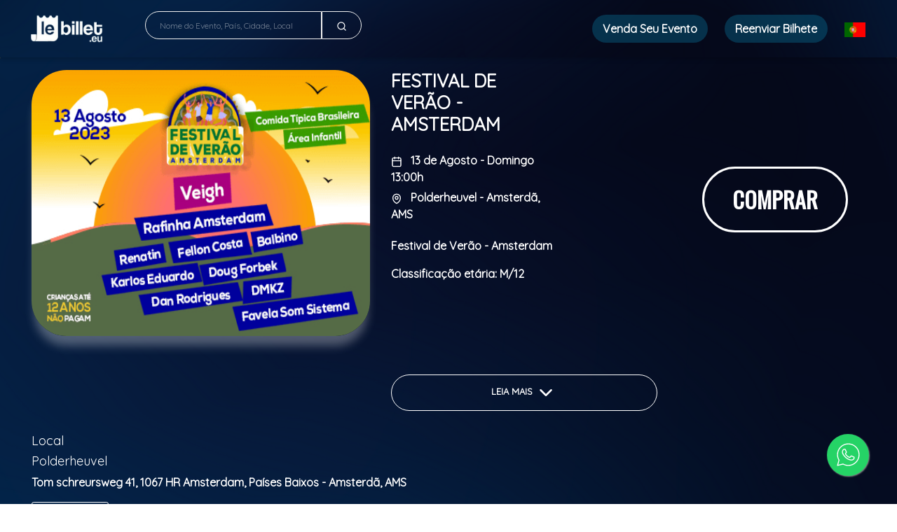

--- FILE ---
content_type: text/html; charset=UTF-8
request_url: https://lebillet.eu/event/478/festival-de-verao-amsterdam-13-agosto-Amsterda-AMS
body_size: 14182
content:
<!DOCTYPE html><html lang="en"><head><script async src="https://www.googletagmanager.com/gtag/js"></script><script>window.dataLayer = window.dataLayer || []; function gtag() { dataLayer.push(arguments); } gtag('js', new Date()); gtag('config', 'G-PYFPRNNQN8'); gtag('config', 'G-WD88QZZHN6');</script><meta charset="utf-8"><meta http-equiv="X-UA-Compatible"content="IE=edge"><meta name="viewport"content="width=device-width, initial-scale=1, shrink-to-fit=no"><meta name="facebook-domain-verification"content="iwgis9fb5m3shv38c1fc0vorx3agcs"/><title>Festival de Verão - Amsterdam - Amsterdã, Amsterdã - 13, Agosto, 2023 | LeBillet</title><meta name="robots"content="index, follow"/><meta name="description"content="Festival de Verão - Amsterdam - Amsterdã, Amsterdã - 13, Agosto, 2023 | LeBillet"/><meta name="keywords"content="Lebillet, LDa, eventos, bilhetes, shows, portugal, europa, apresentações, musicais, rock, sertanejo, samba, artistas, pagode"/><meta property="og:site_name"content="LeBillet"><meta property="og:title"content="Festival de Verão - Amsterdam - Amsterdã, Amsterdã - 13, Agosto, 2023 | LeBillet"/><meta property="og:url"content="https://lebillet.eu/event/478/festival-de-verao-amsterdam-13-agosto-Amsterda-AMS"/><meta property="og:image"content="https://lebillet.eu/img/shows/478_1.png"/><meta property="og:description"content="Festival de Verão - Amsterdam - Amsterdã, Amsterdã - 13, Agosto, 2023 | LeBillet"/><link href="https://cdnjs.cloudflare.com/ajax/libs/font-awesome/5.11.2/css/all.min.css"rel="stylesheet"type='text/css'><link rel="stylesheet"href="https://lebillet.eu/assets/build/css/main.css?v=4.5"><link rel="shortcut icon"href="https://lebillet.eu/logos/lebillet_pt/favicon.ico"type="image/x-icon"><link rel="icon"href="https://lebillet.eu/logos/lebillet_pt/favicon.ico"type="image/x-icon"><meta name="apple-mobile-web-app-capable"content="yes"><meta name="apple-mobile-web-app-status-bar-style"content="black"><meta name="apple-mobile-web-app-title"content="LeBillet"><link rel="apple-touch-icon"href="https://lebillet.eu/logos/lebillet_pt/apple-icon.png"><link rel="apple-touch-icon"sizes="57x57"href="https://lebillet.eu/logos/lebillet_pt/apple-icon-57x57.png"><link rel="apple-touch-icon"sizes="60x60"href="https://lebillet.eu/logos/lebillet_pt/apple-icon-60x60.png"><link rel="apple-touch-icon"sizes="72x72"href="https://lebillet.eu/logos/lebillet_pt/apple-icon-72x72.png"><link rel="apple-touch-icon"sizes="76x76"href="https://lebillet.eu/logos/lebillet_pt/apple-icon-76x76.png"><link rel="apple-touch-icon"sizes="114x114"href="https://lebillet.eu/logos/lebillet_pt/apple-icon-114x114.png"><link rel="apple-touch-icon"sizes="120x120"href="https://lebillet.eu/logos/lebillet_pt/apple-icon-120x120.png"><link rel="apple-touch-icon"sizes="144x144"href="https://lebillet.eu/logos/lebillet_pt/apple-icon-144x144.png"><link rel="apple-touch-icon"sizes="152x152"href="https://lebillet.eu/logos/lebillet_pt/apple-icon-152x152.png"><link rel="apple-touch-icon"sizes="180x180"href="https://lebillet.eu/logos/lebillet_pt/apple-icon-180x180.png"><link rel="icon"type="image/png"sizes="192x192"href="https://lebillet.eu/logos/lebillet_pt/android-icon-192x192.png"><link rel="icon"type="image/png"sizes="32x32"href="https://lebillet.eu/logos/lebillet_pt/favicon-32x32.png"><link rel="icon"type="image/png"sizes="96x96"href="https://lebillet.eu/logos/lebillet_pt/favicon-96x96.png"><link rel="icon"type="image/png"sizes="16x16"href="https://lebillet.eu/logos/lebillet_pt/favicon-16x16.png"><link rel="manifest"href="https://lebillet.eu/logos/lebillet_pt/manifest.json"><meta name="msapplication-TileColor"content="#ffffff"><meta name="msapplication-TileImage"content="https://lebillet.eu/logos/lebillet_pt/ms-icon-144x144.png"><meta name="theme-color"content="#00B1E3"><!--[if lt IE 9]><script src="https://oss.maxcdn.com/html5shiv/3.7.2/html5shiv.min.js"></script><script src="https://oss.maxcdn.com/respond/1.4.2/respond.min.js"></script><![endif]--><script type="text/javascript">var BASE_URL ="https://lebillet.eu/"; let visitorId = localStorage.getItem('visitorId'); if (!visitorId) { visitorId = 'c5d677d0c52f0cc4a509987cfcb12569'; localStorage.setItem('visitorId', visitorId); }</script><link rel="stylesheet"href="https://lebillet.eu/css/swiper-bundle.min.css"/><link href="https://cdn.jsdelivr.net/npm/fullcalendar@6.1.8/index.global.min.css"rel="stylesheet"><script src="https://cdn.jsdelivr.net/npm/fullcalendar@6.1.8/index.global.min.js"></script><link href='https://fonts.googleapis.com/css?family=Quicksand' rel='stylesheet'><link rel="stylesheet"href="https://fonts.googleapis.com/css?family=Oswald|Noto+Sans"><style>body { --font-fallback: ui-sans-serif, system-ui, -apple-system, BlinkMacSystemFont,"Segoe UI", Roboto,"Helvetica Neue", Arial,"Noto Sans", sans-serif,"Apple Color Emoji","Segoe UI Emoji","Segoe UI Symbol","Noto Color Emoji"!important; -webkit-text-size-adjust: 100%; -webkit-font-smoothing: antialiased; -moz-osx-font-smoothing: grayscale; -moz-tab-size: 4; -o-tab-size: 4; tab-size: 4; -webkit-tap-highlight-color: transparent; line-height: 1.5; font-family: var(--global-font-body, var(--font-fallback)) !important; } html body main { background-image: url('https://lebillet.eu/img/background.png') !important; background-attachment: fixed !important; background-position: center !important; background-repeat: no-repeat !important; background-size: cover !important; } .header, html body { background-image: url('https://lebillet.eu/img/background.png') !important; background-position: top !important; background-repeat: no-repeat !important; background-size: cover !important; } .menu-link { background-color: #096f9466; padding-left: 15px; padding-right: 15px; padding-top: 10px; padding-bottom: 10px; border-radius: 20px; } .dropdown-toggle:after { display: none; margin-left: .255em; vertical-align: .255em; content:""; border-top: .3em solid; border-right: .3em solid transparent; border-bottom: 0; border-left: .3em solid transparent; } .carousel-shows { background: transparent !important; } .card-events { border: 1px solid #FFF; border-radius: 1rem; background-color: transparent; } .btn-new { background: #096f94; color: #FFFFFF; cursor: pointer; padding-left: 30px; padding-right: 30px; border-radius: 15px; border: 1px solid #FFFFFF; font-family: Oswald; font-size: x-large !important; } .swiper-slide img { width: 100%; height: 100%; border-radius: 0.9rem 0.9rem 0rem 0rem; } .swiper-slide-banner img { width: 100%; height: 100% !important; } .img-ca { border-radius: 1rem !important; } .show-card { max-width: 30% !important; } .next-shows .next-shows-inner .next-shows-items { display: flex; justify-content: center; } .text-search::placeholder { font-size: 12px; white-space: nowrap; overflow: hidden; text-overflow: ellipsis; color: #ffffff6f; } .btn-buy-new{ height: 370px; } .search-index{ display: none; } .title{ font-size: large; } .section .section-title{ font-family: Oswald !important; font-weight: bolder !important; font-size: xx-large !important; } .dropdown-evento-em .dropdown-menu{ top: 20% !important; left: 18% !important; } .col-12, .col-auto, .col-lg, .col-lg-12, .col-lg-auto, .col-md-12, .col-sm-12, .col-sm-auto, .col-xl-12, .col-xl-auto{ padding-left: 0px !important; padding-right: 0px !important; } .carousel-shows { padding-left: 7px !important; padding-right: 7px !important; } .header .header-inner .action-side { padding-right: 30px; } .div-events-flag { margin-left: 40px !important; } @media only screen and (max-width: 600px) { .div-events-flag { margin-left: 3px !important; } .col-12, .col-auto, .col-lg, .col-lg-12, .col-lg-auto, .col-md-12, .col-sm-12, .col-sm-auto, .col-xl-12, .col-xl-auto{ padding-left: 7px !important; padding-right: 7px !important; } .header .header-inner .action-side { padding-right: 0px; } .menu-item { margin-top: 10px; } .btn-buy-new{ height: auto; } .header .header-inner { padding: 1rem 0; position: relative; display: flex; align-items: start; flex-direction: column; } .dropdown-evento-em .dropdown-menu{ left: 50% !important; } .header .header-inner .logo-side { padding-right: 5rem; } .search-index{ display:block; } .btn-new { background: #096f94; color: #FFFFFF; cursor: pointer; padding-left: 10px; padding-right: 10px; border-radius: 15px; border: 1px solid #FFFFFF; font-family: Oswald; font-size: x-small !important; } .mySwiper .swiper-slide { height: 120px; } .title{ font-size: 10px !important; white-space:initial; } p { font-size: 8px !important; } .section .section-title{ font-size: medium !important; } .card-body { padding: 0.5em; } .swiper-button-next:after, .swiper-button-prev:after { font-size: 12px !important; } .swiper-button-next, .swiper-button-prev { padding: 10px !important; display: none !important; } .section .next-shows{ margin-top: 20px; } .mySwiper_1 { margin-top: 0px !important; } .mySwiper_2 { margin-top: 0px !important; } .mySwiper{ margin-top: 20px !important; } .swiper-slide img { object-fit: fill !important; } .swiper-slide-banner img { width: 100%; height: 100% !important; } .section { padding: 0rem 0 1rem !important; } } body { font-family: 'Quicksand' !important; }</style></head><body><header class="header"style="z-index:112; background: #096f94;"><div class="container"style="max-width: 100%;"><div class="header-inner"><div class="logo-side"><a class="logo-link"href="https://lebillet.eu/"><img src="https://lebillet.eu/logos/lebillet_pt/white_new.png"class="logo"/></a></div><div class="action-side"><div class="search-bar"style="width: 30%;"><form action="https://lebillet.eu/search"class="search-form"><div class="input-group searchBtn"style="border: 0px;"><input name="term"type="text"placeholder="Nome do Evento, País, Cidade, Local"class="form-control text-search" style="display: flex; border: 1px solid #f0f0f0; border-radius: 30px 0 0 30px; background-color: #ffffff00; color: #f0f0f0; height: 40px;"><div class="input-group-prepend"style="height: 40px;"><button class="btn btn-outline-secondary"type="submit"style="display: flex; border: 1px solid #f0f0f0; border-radius: 0 30px 30px 0; background-color: #ffffff00;"><svg xmlns="http://www.w3.org/2000/svg"width="15"height="15"viewBox="0 0 24 24"fill="none"stroke="#FFFFFF"stroke-width="2"stroke-linecap="round"stroke-linejoin="round"><circle cx="11"cy="11"r="8"></circle><line x1="21"y1="21"x2="16.65"y2="16.65"></line></svg></button></div></div></form></div><ul class="menu"><li class="menu-item"><a href="#"class="menu-link"style="color: #FFFFFF; font-weight: bold;"data-toggle="modal"data-target="#vendaIngressoModal">Venda Seu Evento</a></li><li class="menu-item"><a href="#"style="color: #FFFFFF; font-weight: bold;"class="menu-link"data-toggle="modal"data-target="#resendModal">Reenviar Bilhete</a></li><li class="menu-item"><div class="menu-language dropdown"><button class="language-btn dropdown-toggle"type="button"id="language-select"data-toggle="dropdown"aria-haspopup="true"aria-expanded="false"style="background: transparent; color: #FFFFFF;"><img src="https://lebillet.eu/assets/images/flag/flag-pt_pt.png"width="30px"alt="Português"></button><div class="dropdown-menu"aria-labelledby="language-select"><a class="dropdown-item"href="https://lebillet.eu//event/478/festival-de-verao-amsterdam-13-agosto-Amsterda-AMS?l=en_us"><span class="language-flag"><img src="https://lebillet.eu/assets/images/flag/flag-en_us.png"width="30px"alt="English"></span>English</a><a class="dropdown-item"href="https://lebillet.eu//event/478/festival-de-verao-amsterdam-13-agosto-Amsterda-AMS?l=pt_pt"><span class="language-flag"><img src="https://lebillet.eu/assets/images/flag/flag-pt_pt.png"width="30px"alt="Português"></span>Português</a><a class="dropdown-item"href="https://lebillet.eu//event/478/festival-de-verao-amsterdam-13-agosto-Amsterda-AMS?l=es_do"><span class="language-flag"><img src="https://lebillet.eu/assets/images/flag/flag-es.png"width="30px"alt="Spanish"></span>Spanish</a><a class="dropdown-item"href="https://lebillet.eu//event/478/festival-de-verao-amsterdam-13-agosto-Amsterda-AMS?l=fr_fr"><span class="language-flag"><img src="https://lebillet.eu/assets/images/flag/flag-fr.png"width="30px"alt="French"></span>French</a></div></div></li></ul><style> .dropdown-menu{ position: absolute; will-change: transform; top: 0px; left: 0px; /* right: 45px; */ margin-right: 15px; transform: translate3d(-120px, 30px, 0px) !important; }</style></div><div class="menu-mobile"><button class="menu-action"><svg class="menu-action-svg"xmlns="http://www.w3.org/2000/svg"width="30"height="30"viewBox="0 0 24 24"fill="none"stroke="#ffffff"stroke-width="2"stroke-linecap="round"stroke-linejoin="round"><line x1="3"y1="12"x2="21"y2="12"></line><line x1="3"y1="6"x2="21"y2="6"></line><line x1="3"y1="18"x2="21"y2="18"></line></svg></button></div></div></div></header><main><article class="banner-session"><div class="box-session"><div class="container containerAll"style="max-width: 100%; padding: 0px;"><div class="card cardNew"><div class="card-body"><div class="row"><div class="col-sm-5 card-img-event"><img class="image-session card-img-top"src="https://lebillet.eu/img/shows/478_1.png"></div><div class="col-sm-4"style="font-weight: bold;"><h2 class="card-title"><div class="row"style="margin-left: 0px; font-weight: bold;"><div class="col-sm-8"style="text-transform: uppercase; padding-left: 0px; font-weight: bold;"><h1 style="font-size: 26px; font-weight: bold;">Festival de Verão - Amsterdam</h1><h5 style="font-size: 14px; margin-top: 5px;"></h5></div><div class="col-sm-4 btn-buy"></div></div></h2><p class="card-text"><div class="row"style="margin-left: 0px; font-weight: bold;"><div class="col-sm-8"style="padding-left: 0px; font-weight: bold;"><div class="data-group data-date"style="color: #FFFFFF;"><p class="data-text datetime"style="margin-bottom: 5px;"><svg xmlns="http://www.w3.org/2000/svg"width="16"height="16"viewBox="0 0 24 24"fill="none"stroke="#FFFFFF"stroke-width="2"stroke-linecap="round"stroke-linejoin="round"><rect x="3"y="4"width="18"height="18"rx="2"ry="2"></rect><line x1="16"y1="2"x2="16"y2="6"></line><line x1="8"y1="2"x2="8"y2="6"></line><line x1="3"y1="10"x2="21"y2="10"></line></svg>&nbsp;&nbsp; 13 de Agosto - Domingo 13:00h</p></div><div class="data-group data-location"style="color: #FFFFFF;"><p class="data-text location"style="margin-bottom: 5px;"><svg xmlns="http://www.w3.org/2000/svg"width="16"height="16"viewBox="0 0 24 24"fill="none"stroke="#FFFFFF"stroke-width="2"stroke-linecap="round"stroke-linejoin="round"><path d="M12 22s-8-4.5-8-11.8A8 8 0 0 1 12 2a8 8 0 0 1 8 8.2c0 7.3-8 11.8-8 11.8z"/><circle cx="12"cy="10"r="3"/></svg>&nbsp;&nbsp; Polderheuvel - Amsterdã, AMS</p></div></div></div></p><p class="card-text"><div class="content-text div-leia"style="height: 180px; overflow: hidden; text-overflow: ellipsis;"><div class="text-group"><p class="text">Festival de Verão - Amsterdam<p><b>Classificação etária: M/12</b></p></p></div></div></p><p class="card-text"><div class="row"style="margin-left: 0px;"><div class="col-sm-12 btnBuy text-center"style="padding-left: 0px;"><div class="fixed-tickets-button"><div class="col-sm-12 btn-buy"><a class="btn btn-primary-leia"onclick="expandirLeia()"style="font-size: small;">Leia Mais <svg xmlns="http://www.w3.org/2000/svg"width="30"height="30"viewBox="0 0 24 24"fill="none"stroke="#ffffff"stroke-width="2"stroke-linecap="round"stroke-linejoin="round"><path d="M6 9l6 6 6-6"/></svg></a></div></div></div></div></p></div><div class="col-sm-12 col-md-3 col-xl-3 btn-buy-new"style="display: flex; justify-content: center; align-items: center;"><a href="#"data-toggle="modal"data-target="#exampleModalLong"class="btn btn-primary btn-buy-style"style="height: auto; font-family: Oswald; font-weight: bold; border: 3px solid #FFFFFF !important; font-size: xx-large;">Comprar</a></div><div class="col-md-8"><div class="row text-direction"style="margin-left: 0px; font-weight: bold;"><div class="col-md-12"><p class="card-text"><h3 class="title">Local</h3><div class="location-widget"><div class="location-widget-inner"><div class="location-text"><div class="side-text"><h5 class="title">Polderheuvel </h5><p class="text">Tom schreursweg 41, 1067 HR Amsterdam, Países Baixos - Amsterdã, AMS</p></div><div class="side-button"><a href="#"class="btn btn-outline-primary btn-sm"data-toggle="modal"data-target="#mapa"style="color: #FFFFFF; border: 1px solid #FFFFFF;">Como chegar</a></div></div></div></div></p></div><div class="col-md-12"><p class="card-text"><h3 class="title">Informações</h3><div class="content-text"><div class="text-group"><p class="text">Não se efectuam trocas ou devoluções nas vendas efectuadas no site. O preço dos bilhetes inclui IVA à taxa legal em vigor. Sobre os valores da transacção acresce o respectivo custo de operação mais IVA à taxa legal em vigor, consoante o evento escolhido. Os produtores são os responsáveis pelos conteúdos (textos, fotos e sons) dos respectivos eventos.</p><br></div></div></p></div><hr><div class="col-md-12"><p><strong>Promotor - Samba Kitchen</strong></p><p class="card-text">Ao prosseguir com a compra, confirma que leu e está de acordo com os termos de uso.<br><a target="_blank"href="https://lebillet.eu/company/terms"style="color: #9bbaff;">Termos e Condições</a></p></div></div></div><div class="col-md-4"></div></div></div></div></div></div></article><div class="modal fade"id="exampleModalLong"tabindex="-1"role="dialog"aria-labelledby="exampleModalLongTitle"aria-hidden="true"><div class="modal-dialog modal-lg modal-dialog-centered"role="document"><div class="modal-content"style="border-radius: 1em;"><div class="modal-header"style="background: #092653; border-radius: 10px 10px 0px 0px; text-transform: uppercase; font-weight: bold; font-family: Oswald;"><h5 class="modal-title w-100 text-center"style="color: #FFFFFF; opacity: .8;">Festival de Verão - Amsterdam</h5><button type="button"class="close"data-dismiss="modal"aria-label="Close"style="color: #FFFFFF; opacity: .8;"><span aria-hidden="true">&times;</span></button></div><div class="modal-body"style="padding: 0%;"><iframe src="https://checkout.lebillet.eu/478"class="tickets-iframe iframe-new"id="Tickets_Embedded_Checkout_Site"height="100%"width="100%"style="border-width: 0px; border-radius: 20px 20px 20px 20px !important;"></iframe></div></div></div></div><a href="#"data-toggle="modal"id="modalCalemaInfo"data-target="#meuModal"hidden></a><div class="modal fade"id="mapa"tabindex="-1"role="dialog"><div class="modal-dialog modal-lg"><div class="modal-content"><div class="modal-header justify-content-center"><h3 class="modal-title">Como chegar</h3><button type="button"class="close"data-dismiss="modal"aria-hidden="true">&times;</button></div><div class="modal-body"><div class="location-map"><iframe src="https://www.google.com/maps/embed?pb=!1m17!1m12!1m3!1d2435.4606647195487!2d4.776016176672664!3d52.38019887202489!2m3!1f0!2f0!3f0!3m2!1i1024!2i768!4f13.1!3m2!1m1!2zNTLCsDIyJzQ4LjciTiA0wrA0Nic0Mi45IkU!5e0!3m2!1spt-BR!2sbr!4v1711282275443!5m2!1spt-BR!2sbr"width="100%"height="350"style="border:0;" loading="lazy"referrerpolicy="no-referrer-when-downgrade"></iframe></div></div></div></div></div><div class="modal fade"id="prevendaModal"tabindex="-1"aria-labelledby="exampleModalLabel"aria-hidden="true"style="background: #000000bd; backdrop-filter: blur(3px); -webkit-backdrop-filter: blur(3px);"><div class="modal-dialog modal-prevenda"style="width: 100%;"><div class="modal-content modal-prevenda-content"style="height: auto;"><div class="modal-header"><h5 class="modal-title text-light">Festival de Verão - Amsterdam</h5><button type="button"class="close text-light"data-dismiss="modal"aria-label="Close"><span aria-hidden="true">&times;</span></button></div><div class="modal-body"><div class="alert alert-danger alert-dismissible collapse text-left alertDanger"role="alert"></div><div class="alert alert-success alert-dismissible collapse text-left alertSuccess"role="alert"></div><form method="POST"action="https://lebillet.eu/account/prevenda"><input type="hidden"class="form-control"name="id_event"value="478"><div class="form-row"><div class="form-group col-md-12"style="margin-bottom: 10px;"><label style="color: #FFFFFF; margin-bottom: 0px;">Nome</label><input type="text"class="form-control"name="name"id="name_pre"required="required"placeholder="Nome"style="display: flex; border-radius: 5px; margin-top: 5px; border: 0px solid #ffffff00; box-shadow: 3px 3px 5px rgba(0, 0, 0, 0.2); height: calc(1.5em + .75rem + 5px); background-color: #79797911;"></div><div class="form-group col-md-12"style="margin-bottom: 10px;"><label style="color: #FFFFFF; margin-bottom: 0px;">E-mail</label><input type="text"class="form-control"name="email"id="email_pre"required="required"placeholder="E-mail"style="display: flex; border-radius: 5px; margin-top: 5px; border: 0px solid #ffffff00; box-shadow: 3px 3px 5px rgba(0, 0, 0, 0.2); height: calc(1.5em + .75rem + 5px); background-color: #79797911;"></div><div class="form-group col-md-12"style="margin-bottom: 10px;"><label style="color: #FFFFFF; margin-bottom: 0px;">Número do Telemóvel</label><div class="input-group flex-nowrap"><div class="input-group-prepend"><select class="form-control custom-select form-control-sm"required="required"style="display: flex; border-radius: 5px 0px 0px 8px; margin-top: 5px; border: 0px solid #ffffff00; box-shadow: 0px 3px 5px rgba(0, 0, 0, 0.2); background-color: #79797911;"onchange="selectCountryMobilePre(this);"id="selectMobileNumberPre"><option value="+351">POR +351</option><option value="+55">BRA +55</option><option value="+39">ITA +39</option><option value="+34">ESP +34</option><option value="+41">SUI +41</option><option value="+33">FRA +33</option><option value="+353">IRL +353</option><option value="+44">GBR +44</option><option value="+32">BEL +32</option><option value="+49">GER +49</option><option value="+31">NED +31</option><option value="+244">ANG +244</option><option value="+48">POL +48</option><option value="+1">USA +1</option><option value="+352">LUX +352</option><option value="+40">ROM +40</option><option value="+376">AND +376</option><option value="+46">SUE +46</option><option value="+47">NOR +47</option><option value="+45">DIN +45</option><option value="+358">FIN +358</option><option value="+354">ISL +354</option><option value="+372">EST +372</option></select><span class="input-group-text span-ddi-mobile-pre form-control-sm d-none">&nbsp; &nbsp; </span><input type="hidden"class="input-ddi-mobile-pre form-control-sm"readonly name="mobile_country"value="+351"></input></div><input type="tel"class="form-control form-control-sm whatsapp_number_BR"id="register_cell_number"name="cell_number"placeholder="Número do Telemóvel"style="height: calc(1.5em + .75rem + 5px); display: flex; border-radius: 0px 5px 5px 0px; margin-top: 5px; box-shadow: 3px 3px 5px rgba(0, 0, 0, 0.2); border: 0px solid #ffffff00; background-color: #79797911;"></div></div><div class="form-group col-md-12 mt-3"><button type="submit"class="btn btn-primary btn-sm btn-block"style="box-shadow: 3px 3px 5px rgba(0, 0, 0, 0.2); border-radius: 5px;background-color: #075470; border-color: #064b64;">inscrever</button></div></div></form></div></div></div></div><style>.modal-dialog { width: 1200%; height: 70%; } .modal-content { height: 100%; } .modal-open .modal { overflow-x: initial; overflow-y: initial; } .modal { position: fixed; top: 0; /* left: 0; */ /* right: 50px; */ z-index: 1050; /* display: flex; */ /* justify-content: flex-end; */ width: 100%; height: 100%; /* overflow: hidden; */ /* outline: 0; */ } .modal-backdrop { position: fixed; top: 0; left: 0; z-index: 1040; width: 100vw; height: 100vh; background-color: #00000046; } .banner-session { background-image: url("https://lebillet.eu/img/shows/478_1.png"); background-position: center; background-repeat: no-repeat; background-size: cover; width: 100%; height: 100%; } .box-session { background-color: rgba(0, 0, 0, 0.237); backdrop-filter: blur(5px); } .image-session { display: block; width: 100%; box-shadow: 0 18px 14px -4px rgba(255, 255, 255, 0.3); } .show-header { width: 70%; margin: auto; display: block; } .cardNew { width: 100%; height: 100%; margin: auto; display: block; } .show-page .show-page-inner .show-header .show-header-nav .nav-tabs .nav-item.active { opacity: 1; border-bottom: 3px solid #096f94; } .show-page .show-page-inner .show-header .show-header-nav .nav-tabs .nav-item { padding-bottom: 1.4rem; font-size: .87rem; color: #096f94; opacity: .7; font-weight: 700; border: none; } .containerNew { max-width: 100%; } .card { border: 0px solid transparent; } .card { color: #FFFFFF !important; background-image: url('https://lebillet.eu/img/background.png') !important; background-position: top !important; background-repeat: no-repeat !important; background-size: cover !important; } .btn-buy { padding-left: 0px; text-align: left; } .btn-primary { color: #fff; padding: 20px; padding-left: 40px; padding-right: 40px; border-radius: 50px; font-weight: bold; text-transform: uppercase; background-color: transparent; border-color: #FFFFFF; } .btn-primary-leia { width: 100%; cursor: pointer; color: #fff; padding-top: 10px; padding-bottom: 10px; padding-left: 40px; padding-right: 40px; border-radius: 40px; font-weight: bold; text-transform: uppercase; background-color: transparent; border-color: #FFFFFF; } .card-img-event { display: flex; justify-content: right; } .card-img-top { border-radius: 50px; width: 550px; height: 370px; } .row { margin-right: 0px; margin-left: 10px; } @media only screen and (max-width: 1366px) { .card-img-top { width: 100%; height: 380px; } iframe { width: 100% !important; } .btn-buy { text-align: left; } .btn-primary-leia { width: 100%; padding-left: 0px; padding-right: 0px; } .card-img-event { display: flex; justify-content: left; } } @media only screen and (max-width: 600px) { iframe { width: 100% !important; height: auto !important; } .iframe-new { width: 100% !important; height: 100% !important; } .card-img-event { display: flex; justify-content: left; } .card-img-top { width: 100%; height: auto; } .btn-buy { text-align: left; } .modal-content { height: 100%; } .containerAll { padding-right: 0px; padding-left: 0px; } .modal-dialog { max-width: 100% !important; margin: 1.75rem auto; } .modal-dialog { width: 100%; height: 100%; } .modal-open .modal { overflow-x: initial; overflow-y: initial; } .modal { height: 100%; } h1 { margin-top: 30px; } .col-sm-4 { text-align: center; } .data-text { font-size: 16px !important; } .btn-buy-style { height: auto; font-family: Oswald; font-weight: bold; border: 3px solid #FFFFFF !important; font-size: large !important; } .btnBuy { padding-right: 0px !important; } .btn-buy { padding-right: 0px !important; } .text-direction { text-align: center !important; } p { font-size: 16px !important; } .div-leia { text-align: justify !important; } .title { font-size: larger !important; font-weight: bold; } } @media only screen and (max-width: 932px) { .modal-dialog { max-width: 100% !important; margin: 1rem auto; } .modal-dialog { width: 100%; height: 100%; } .modal-open .modal { overflow-x: initial; overflow-y: initial; } .modal { height: 100%; } } .modal-lg, .modal-xl { max-width: 80%; } @media (min-width: 992px) { .modal-lg, .modal-xl { max-width: 80%; } } .modal-prevenda{ height: auto !important; border-radius: 10px !important; padding: 7px; background-color: #ffffff1d; } .modal-prevenda-content{ background-image: url("https://lebillet.eu/img/background.png") !important; background-size: cover; background-position: center; background-repeat: no-repeat; background-color: transparent; border-radius: 10px !important; padding: 8px; } .modal-header { border-bottom: 1px solid #dee2e61a; }</style></main><script src="https://checkout.lebillet.eu/js/embedded.js?v=1"></script><script type="text/javascript">function ticketsCheckout(id_event) { window.Tickets.checkoutEmbedded({ eventId: id_event, domain: 'https://checkout.lebillet.eu/', language: 'pt_pt', sid: 'h86smi3tvlatr31au43ifesjtv', ref: '' }); }</script><script type="application/ld+json">{"@context":"http://schema.org","@type":"Event","name":"Festival de Verão - Amsterdam","startDate":"2023-08-13 13:00:00","location": {"@type":"Place","name":"Polderheuvel","address": {"@type":"PostalAddress","streetAddress":"Tom schreursweg 41, 1067 HR Amsterdam, Países Baixos","addressLocality":"Amsterdã","addressRegion":"AMS","addressCountry":"Países Baixos"} },"image": ["https://lebillet.eu/img/shows/478_1.png","https://lebillet.eu/img/shows/478_1.png"],"description":"Festival de Verão - Amsterdam","endDate":"2023-08-14 00:40:00","offers": {"@type":"Offer","url":"https://lebillet.eu/event/478/festival-de-verao-amsterdam-13-agosto-Amsterda-AMS","price":"30","priceCurrency":"USD","availability":"http://schema.org/InStock","validFrom":"2023-05-07 13:20:00"} }</script><script>var eventiTitleh1 = document.querySelector('h1'); var eventiTitle = eventiTitleh1.textContent; var userId = 'c5d677d0c52f0cc4a509987cfcb12569'; !function (f, b, e, v, n, t, s) { if (f.fbq) return; n = f.fbq = function () { n.callMethod ? n.callMethod.apply(n, arguments) : n.queue.push(arguments) }; if (!f._fbq) f._fbq = n; n.push = n; n.loaded = !0; n.version = '2.0'; n.queue = []; t = b.createElement(e); t.async = !0; t.src = v; s = b.getElementsByTagName(e)[0]; s.parentNode.insertBefore(t, s) }(window, document, 'script', 'https://connect.facebook.net/en_US/fbevents.js'); fbq('init', '1341695229572272', { cookie: true, cookieDomain: '.lebillet.eu' }); fbq('track', 'PageView', { external_id: userId }); fbq('track', 'ViewContent', { external_id: userId, content_name: eventiTitle });</script><noscript><img height="1"width="1"style="display:none"src="https://www.facebook.com/tr?id=1341695229572272&ev=PageView&noscript=1"/></noscript><script>window.onload = function (e) { $('.btn-primary-leia').html('Leia Mais <svg xmlns="http://www.w3.org/2000/svg"width="30"height="30"viewBox="0 0 24 24"fill="none"stroke="#ffffff"stroke-width="2"stroke-linecap="round"stroke-linejoin="round"><path d="M6 9l6 6 6-6"/></svg>');<? php if (!isset($_GET['buy'])) { ?>setTimeout(function () { }, 500);<? php } ?>}</script><script>function expandirLeia() { if ($(".div-leia").height() == 180) { $(".div-leia").css("height","auto"); var h = $(".div-leia").height(); $(".div-leia").css("height","180px"); $(".div-leia").animate({ height: h }, 1000, function () { }); $('.btn-primary-leia').html('Leia Mais <svg xmlns="http://www.w3.org/2000/svg"width="30"height="30"viewBox="0 0 24 24"fill="none"stroke="#ffffff"stroke-width="2"stroke-linecap="round"stroke-linejoin="round"><path d="M18 15l-6-6-6 6"/></svg>'); } else { $(".div-leia").css("height","auto"); var h = $(".div-leia").height(); $(".div-leia").animate({ height: '180px' }, 1000, function () { }); $('.btn-primary-leia').html('Leia Mais <svg xmlns="http://www.w3.org/2000/svg"width="30"height="30"viewBox="0 0 24 24"fill="none"stroke="#ffffff"stroke-width="2"stroke-linecap="round"stroke-linejoin="round"><path d="M6 9l6 6 6-6"/></svg>'); } }</script><script type="text/javascript">function selectCountryMobilePre(select) { var ddi = $(select).val(); $('.input-ddi-mobile-pre').val(ddi); $('.span-ddi-mobile-pre').html(ddi); }</script><footer class="footer"style="background-color: transparent;"><div class="container"><div class="footer-inner"><div class="columns-group"><div class="column logo-column"><img src="https://lebillet.eu/logos/lebillet_pt/white.png"class="logo"/></div><div class="column"><h4 class="column-title">LeBillet</h4><ul class="links-group"><li class="link-item"><a class="link-content"href="https://lebillet.eu/company">Sobre nós</a></li><li class="link-item"><a class="link-content"href="https://lebillet.eu/company/policies_procedures">Termos e condições</a></li><li class="link-item"><a class="link-content"href="https://lebillet.eu/company/privacy">Privacidade e segurança</a></li></ul></div><div class="column"><h4 class="column-title">Apoio ao cliente</h4><ul class="links-group"><li class="link-item"><a class="link-content"href="https://wa.me/351913666847"target="_blank">Fale connosco</a></li><li class="link-item"><a class="link-content"target="_blank"href="https://consumer-redress.ec.europa.eu/index_en">Resolução de litígios em linha</a></li><li class="link-item"><a class="link-content"target="_blank"href="https://www.livroreclamacoes.pt/">Livro de reclamações online</a></li><li class="link-item"><a class="link-content"href="#"data-toggle="modal"data-target="#vendaIngressoModal">Venda seu evento</a></li></ul></div><div class="column"><h4 class="column-title">Redes sociais</h4><ul class="links-group"><li class="link-item"><a class="link-content"target="_blank"href="https://www.instagram.com/lebillet.eu"><i class="fab fa-instagram"></i> Instagram</a></li><li class="link-item"><script language="javascript"type="text/javascript"> var pre ="atendimento@lebillet.eu"; document.write("<a target='_blank' class='link-content' href='mailto:"+ pre +"'>"+ pre +"</a>"); </script><noscript>Enable javascript to see our email!</noscript></li></ul></div><div class="column"style="min-width:267px;"><h4 class="column-title">NEWSLETTER</h4><form id="form-newsletter"class="newsletter-form"><div class="newsletter-input-group"><input type="text"name="email"placeholder="E-mail"class="newsletter-input"><button type="button"class="newsletter-button"id="basic-addon2"onclick="submitNews(); return false;"><svg class="icon"enable-background="new 0 0 24 24"height="512"viewBox="0 0 24 24"width="512"xmlns="http://www.w3.org/2000/svg"><path d="m8.75 17.612v4.638c0 .324.208.611.516.713.077.025.156.037.234.037.234 0 .46-.11.604-.306l2.713-3.692z"/><path d="m23.685.139c-.23-.163-.532-.185-.782-.054l-22.5 11.75c-.266.139-.423.423-.401.722.023.3.222.556.505.653l6.255 2.138 13.321-11.39-10.308 12.419 10.483 3.583c.078.026.16.04.242.04.136 0 .271-.037.39-.109.19-.116.319-.311.352-.53l2.75-18.5c.041-.28-.077-.558-.307-.722z"/></svg></button></div></form><p id="news-responde"style="color:#FFF;"></p></div></div><div class="copyright"><p class="copyright-text">Copyright &copy;2026 LeBillet. All Rights Reserved.</p></div></div></div></footer><div class="modal fade login-modal"id="login"tabindex="-1"role="dialog"><div class="modal-dialog"><div class="modal-content"><div class="modal-header justify-content-center"><h3 class="modal-title">Entrar</h3><button type="button"class="close"data-dismiss="modal"aria-hidden="true">&times;</button></div><div class="modal-body"><form action="https://lebillet.eu/account/login"method="POST"role="form"><div class="form-group"><label for="email_login">E-mail</label><input type="email"class="form-control"id="email_login"name="email"></div><div class="form-group"><label for="password_login">Password</label><input type="password"class="form-control"id="password_login"name="password"></div><button type="submit"class="btn btn-primary btn-block">Entrar</button><a data-toggle="modal"href='#forgot-password'><button type="button"class="btn btn-link btn-block"data-dismiss="modal">Não se lembra da password?</button></a><a data-toggle="modal"href='#signup'><button type="button"class="btn btn-link btn-block"data-dismiss="modal">Registar</button></a></form></div></div></div></div><div class="modal fade"id="signup"tabindex="-1"role="dialog"><div class="modal-dialog"><div class="modal-content"><div class="modal-header justify-content-center"><h3 class="modal-title"></h3><button type="button"class="close"data-dismiss="modal"aria-hidden="true">&times;</button></div><div class="modal-body"><form action="https://lebillet.eu/account/register"method="POST"role="form"><input type="hidden"name="crypt"value="dUZGK0llSXB3cXluOUowWE0zMm5lWTA9"><div class="form-group"><label for="name-create">Nome</label><input type="text"class="form-control"id="name-create"name="name"></div><div class="form-group"><label for="email-create">E-mail</label><input type="email"class="form-control"id="email-create"name="email"></div><div class="form-group"><label for="password-create">Password</label><input type="password"class="form-control"id="password-create"name="password"></div><div class="form-group"><label for="captcha_sign">Responder: 2 + 1 = </label><input type="text"class="form-control"id="captcha_sign"name="captcha"></div><button type="submit"class="btn btn-primary btn-block">Continuar</button><a data-toggle="modal"href='#login'><button type="button"class="btn btn-link btn-block"data-dismiss="modal">Já tem uma conta?</button></a><a data-toggle="modal"href='#forgot-password'><button type="button"class="btn btn-link btn-block"data-dismiss="modal">Não se lembra da password?</button></a></form></div></div></div></div><div class="modal fade"id="forgot-password"tabindex="-1"role="dialog"><div class="modal-dialog"><div class="modal-content"><div class="modal-header justify-content-center"><h3 class="modal-title">Lembrar palavra-passe</h3><button type="button"class="close"data-dismiss="modal"aria-hidden="true">&times;</button></div><div class="modal-body"><form action="https://lebillet.eu/account/remember_password"method="POST"role="form"><input type="hidden"name="crypt"value="dUZGK0llSXB3cXluOUowWE0zMm5lWTA9"><div class="form-group"><label for="email-remember-password">E-mail</label><input type="email"class="form-control"id="email-remember-password"name="email"></div><div class="form-group"><label for="captcha_password">Responder: 2 + 1 = </label><input type="text"class="form-control"id="captcha_password"name="captcha"></div><button type="submit"class="btn btn-primary btn-block">Lembrar</button></form></div></div></div></div><script src="https://www.google.com/recaptcha/api.js?hl=en"></script><div class="modal fade"id="vendaIngressoModal"tabindex="-1"aria-labelledby="exampleModalLabel"style="background: #000000bd;"aria-hidden="true"><div class="modal-dialog"style="width: 100%; height: 95%; overflow-y: scroll;"><div class="modal-content"style="height: auto;"><div class="modal-body text-center"><img src="https://lebillet.eu/logos/lebillet_pt/ticket_icon.webp"width="20%"><h2 style="color: #096f94;">Venda seu evento!</h2><p style="color: #6f7287;">Utilize o formulário abaixo para enviar um e-mail</p><div class="alert alert-danger alert-dismissible collapse text-left alertDanger"role="alert"></div><div class="alert alert-success alert-dismissible collapse text-left alertSuccess"role="alert"></div><form method="POST"id="form_event"><div class="form-row"><div class="form-group col-md-6"><input type="text"class="form-control"name="name"id="name_event"required="required"placeholder="Nome"style="height: 100%; display: flex; border-radius: 8px; margin-top: 10px; box-shadow: 3px 3px 5px rgba(0, 0, 0, 0.2);"></div><div class="form-group col-md-6"><input type="text"class="form-control"name="email"id="email_event"required="required"placeholder="Email"style="height: 100%; display: flex; border-radius: 8px; margin-top: 10px; box-shadow: 3px 3px 5px rgba(0, 0, 0, 0.2);"></div><div class="form-group col-md-12"><input type="text"class="form-control"name="subject"id="subject_event"required="required"placeholder="Assunto"style="height: 100%; display: flex; border-radius: 8px; margin-top: 10px; box-shadow: 3px 3px 5px rgba(0, 0, 0, 0.2);"></div><div class="form-group col-md-12"><input type="text"class="form-control"name="phone"id="phone_event"required="required"placeholder="Telefone"style="height: 100%; display: flex; border-radius: 8px; margin-top: 10px; box-shadow: 3px 3px 5px rgba(0, 0, 0, 0.2);"></div><div class="form-group col-md-12"><textarea placeholder="Mensagem"name="message"id="message_event"required="required"class="form-control"rows="3"style="height: 100%; display: flex; border-radius: 8px; margin-top: 10px; box-shadow: 3px 3px 5px rgba(0, 0, 0, 0.2);"></textarea></div><div class="form-group col-md-12"style="display: flex; justify-content: center;"><div class="g-recaptcha"data-sitekey="6LdaXS8hAAAAAGBeS8IKALufNPJdfilxDgs1t_m2"></div></div><div class="form-group col-md-12"><button type="button"class="btn btn-primary btn-sm btnEnviar"style="box-shadow: 3px 3px 5px rgba(0, 0, 0, 0.2); border-radius: 8px; background-color: #075470;"onclick="sendEventRegister()">ENVIAR MENSAGEM</button></div></div></form></div></div></div></div><div class="modal fade"id="cadastrarModal"tabindex="-1"aria-labelledby="cadastrarLabel"aria-hidden="true"style="background: #000000bd;"><div class="modal-dialog"style="width: 100%; overflow-y: scroll;"><div class="modal-content"style="height: auto;"><div class="modal-body text-center"><h2 style="color: #096f94;"class="text-center">Faça seu cadastro</h2><form method="POST"action="https://lebillet.eu/account/register"><input type="hidden"name="crypt"value="dUZGK0llSXB3cXluOUowWE0zMm5lWTA9"><div class="form-group"><input type="text"class="form-control"id="name-create"placeholder="Nome"name="name"style="height: 100%; display: flex; border-radius: 8px; margin-top: 10px; box-shadow: 3px 3px 5px rgba(0, 0, 0, 0.2);"></div><div class="form-group row"><div class="col-sm-3"><select class="form-control custom-select"aria-placeholder="Código"onchange="selectCountryMobile(this);"id="selectMobileNumber"style="height: 80%; display: flex; border-radius: 8px; margin-top: 10px; box-shadow: 3px 3px 5px rgba(0, 0, 0, 0.2); background-color: #f0f0f0;"><option value="">Código</option><option value="+351">POR +351</option><option value="+55">BRA +55</option><option value="+39">ITA +39</option><option value="+34">ESP +34</option><option value="+41">SUI +41</option><option value="+33">FRA +33</option><option value="+353">IRL +353</option><option value="+44">GBR +44</option><option value="+32">BEL +32</option><option value="+49">GER +49</option><option value="+31">NED +31</option><option value="+244">ANG +244</option><option value="+48">POL +48</option><option value="+1">USA +1</option><option value="+352">LUX +352</option><option value="+40">ROM +40</option><option value="+376">AND +376</option><option value="+46">SUE +46</option><option value="+47">NOR +47</option><option value="+45">DIN +45</option><option value="+358">FIN +358</option><option value="+354">ISL +354</option><option value="+372">EST +372</option></select></div><div class="col-sm-9 mt-3 mt-sm-0"><div class="input-group flex-nowrap"><div class="input-group-prepend"><span class="input-group-text span-ddi-mobile"style="height: 81%; display: flex; border-radius: 8px 0px 0px 8px; margin-top: 10px; box-shadow: 3px 3px 5px rgba(0, 0, 0, 0.2); border: 0px solid #ced4da;">&nbsp; &nbsp; </span><input type="hidden"class="input-ddi-mobile"readonly name="mobile_country"style="height: 100%; display: flex; border-radius: 8px; margin-top: 10px; box-shadow: 3px 3px 5px rgba(0, 0, 0, 0.2);"></input></div><input type="tel"class="form-control whatsapp_number_BR"id="register_cell_number"name="cell_number"placeholder="Número do Telemóvel"style="height: 100%; display: flex; border-radius: 0px 8px 8px 0px; margin-top: 10px; box-shadow: 3px 3px 5px rgba(0, 0, 0, 0.2);"></div></div></div><div class="form-group"><input type="email"class="form-control"id="email-create"placeholder="E-mail"name="email"style="height: 100%; display: flex; border-radius: 8px; margin-top: 10px; box-shadow: 3px 3px 5px rgba(0, 0, 0, 0.2);"></div><div class="form-group"><input type="password"class="form-control"id="password-create"placeholder="Password"name="password"style="height: 100%; display: flex; border-radius: 8px; margin-top: 10px; box-shadow: 3px 3px 5px rgba(0, 0, 0, 0.2);"></div><button type="submit"class="btn btn-primary btn-sm"style="box-shadow: 3px 3px 5px rgba(0, 0, 0, 0.2); border-radius: 8px; background-color: #075470;">Continuar</button></form></div></div></div></div><div class="modal fade"id="loginModal"tabindex="-1"aria-labelledby="exampleModalLabel"aria-hidden="true"><div class="modal-dialog"><div class="modal-content"><div class="modal-body text-center"><h2 style="color: #096f94;">Login</h2><div class="alert alert-danger alert-dismissible collapse text-left alertDanger"role="alert"></div><div class="alert alert-success alert-dismissible collapse text-left alertSuccess"role="alert"></div><form method="POST"action="https://lebillet.eu/account/login"><div class="form-row"><div class="form-group col-md-12"><input type="text"class="form-control"name="email"id="email_login"required="required"placeholder="E-mail"style="height: 100%; display: flex; border-radius: 8px; margin-top: 10px; box-shadow: 3px 3px 5px rgba(0, 0, 0, 0.2);"></div><div class="form-group col-md-12"><input type="password"class="form-control"name="password"id="password"required="required"placeholder="Password"style="height: 100%; display: flex; border-radius: 8px; margin-top: 10px; box-shadow: 3px 3px 5px rgba(0, 0, 0, 0.2);"></div><div class="form-group col-md-12"><button type="submit"class="btn btn-primary btn-sm btn-block"style="box-shadow: 3px 3px 5px rgba(0, 0, 0, 0.2); border-radius: 8px;">Entrar</button></div><div class="form-group col-md-12"><a data-toggle="modal"data-target="#forgot-password-new"><button type="button"class="btn btn-link btn-block"data-dismiss="modal">Não se lembra da password?</button></a></div></div></form></div></div></div></div><div class="modal fade"id="forgot-password-new"tabindex="-1"role="dialog"><div class="modal-dialog"><div class="modal-content"><div class="modal-body text-center"><h2 style="color: #096f94;">Lembrar palavra-passe</h2><form action="https://lebillet.eu/account/remember_password"method="POST"role="form"><input type="hidden"name="crypt"value="dUZGK0llSXB3cXluOUowWE0zMm5lWTA9"><div class="form-group"><input type="email"class="form-control"id="email-remember-password"placeholder="E-mail"name="email"style="height: 100%; display: flex; border-radius: 8px; margin-top: 10px; box-shadow: 3px 3px 5px rgba(0, 0, 0, 0.2);"></div><div class="form-group"><label for="captcha_password"></label><input type="text"class="form-control"id="captcha_password"placeholder="Responder: 2 + 1 ="name="captcha"style="height: 100%; display: flex; border-radius: 8px; margin-top: 10px; box-shadow: 3px 3px 5px rgba(0, 0, 0, 0.2);"></div><button type="submit"class="btn btn-primary btn-block">Lembrar</button></form></div></div></div></div><div class="modal fade"id="resendModal"tabindex="-1"aria-labelledby="exampleModalLabel"aria-hidden="true"><div class="modal-dialog"><div class="modal-content"style="height: auto;"><div class="modal-body text-center"><img src="https://lebillet.eu/logos/lebillet_pt/ticket_icon.webp"width="20%"><h2 style="color: #096f94;">Reenviar Bilhete</h2><div class="alert alert-danger alert-dismissible collapse text-left alertDangerResend"role="alert"></div><div class="alert alert-success alert-dismissible collapse text-left alertSuccessResend"role="alert"></div><form method="POST"id="form_resend_ticket"><div class="form-row"><div class="form-group col-md-12"><input type="text"class="form-control"name="email"id="email_resend"required="required"placeholder="E-mail"style="height: calc(1.5em + .75rem + 5px); display: flex; border-radius: 8px; margin-top: 10px; box-shadow: 3px 3px 5px rgba(0, 0, 0, 0.2);"></div><div class="form-group col-md-12"><div class="input-group flex-nowrap"><div class="input-group-prepend"><select class="form-control custom-select form-control-sm"required="required"style="display: flex; border-radius: 8px 0px 0px 8px; margin-top: 10px; box-shadow: 3px 3px 5px rgba(0, 0, 0, 0.2); background-color: #f0f0f0; border: 0px solid #ced4da;"onchange="selectCountryMobile(this);"id="selectMobileNumber"><option value="+351">POR +351</option><option value="+55">BRA +55</option><option value="+39">ITA +39</option><option value="+34">ESP +34</option><option value="+41">SUI +41</option><option value="+33">FRA +33</option><option value="+353">IRL +353</option><option value="+44">GBR +44</option><option value="+32">BEL +32</option><option value="+49">GER +49</option><option value="+31">NED +31</option><option value="+244">ANG +244</option><option value="+48">POL +48</option><option value="+1">USA +1</option><option value="+352">LUX +352</option><option value="+40">ROM +40</option><option value="+376">AND +376</option><option value="+46">SUE +46</option><option value="+47">NOR +47</option><option value="+45">DIN +45</option><option value="+358">FIN +358</option><option value="+354">ISL +354</option><option value="+372">EST +372</option></select><span class="input-group-text span-ddi-mobile form-control-sm d-none"> &nbsp; &nbsp; </span><input type="hidden"class="input-ddi-mobile form-control-sm"readonly name="mobile_country"value="+351"></input></div><input type="tel"class="form-control form-control-sm whatsapp_number_BR"id="register_cell_number"name="cell_number"placeholder="Número do Telemóvel"style="height: calc(1.5em + .75rem + 5px); display: flex; border-radius: 0px 8px 8px 0px; margin-top: 10px; box-shadow: 3px 3px 5px rgba(0, 0, 0, 0.2); background-color: #f0f0f0;"></div></div><div class="form-group col-md-12"><select class="form-control"name="event"id="event_resend"required="required"style="height: calc(1.5em + .75rem + 5px); display: flex; border-radius: 8px; margin-top: 10px; box-shadow: 3px 3px 5px rgba(0, 0, 0, 0.2); background-color: #f0f0f0;"></select></div><div class="form-group col-md-12"style="display: flex; justify-content: center;"><div class="g-recaptcha"data-sitekey="6LdaXS8hAAAAAGBeS8IKALufNPJdfilxDgs1t_m2"></div></div><div class="form-group col-md-12"style="margin-bottom: 5px;"><button type="button"class="btn btn-primary btn-sm btn-block btnEnviarResend"onclick="resendTicket()"style="box-shadow: 3px 3px 5px rgba(0, 0, 0, 0.2); border-radius: 8px; background-color: #075470;">Reenviar</button></div></div></form></div></div></div></div><script src="https://lebillet.eu/plugins/jquery/jquery.min.js"></script><script src="https://lebillet.eu/plugins/jquery/jquery-migrate-3.0.0.min.js"></script><script src="https://lebillet.eu/js/custom.js?v=1"></script><script src="https://lebillet.eu/assets/build/js/main.js?v=3"></script><script>$('.location-map iframe').addClass('map');</script><script>!function (f, b, e, v, n, t, s) { if (f.fbq) return; n = f.fbq = function () { n.callMethod ? n.callMethod.apply(n, arguments) : n.queue.push(arguments) }; if (!f._fbq) f._fbq = n; n.push = n; n.loaded = !0; n.version = '2.0'; n.queue = []; t = b.createElement(e); t.async = !0; t.src = v; s = b.getElementsByTagName(e)[0]; s.parentNode.insertBefore(t, s) }(window, document, 'script', 'https://connect.facebook.net/en_US/fbevents.js'); fbq('init', '541848486879756'); fbq('track', 'PageView');</script><noscript><img height="1"width="1"src="https://www.facebook.com/tr?id=541848486879756&ev=PageView&noscript=1"/></noscript><script type="text/javascript">function selectCountryMobile(select) { var ddi = $(select).val(); $('.input-ddi-mobile').val(ddi); $('.span-ddi-mobile').html(ddi); }</script><script src="https://lebillet.eu/js/swiper-bundle.min.js"></script><script>var swiper = new Swiper(".mySwiper", { spaceBetween: 30, centeredSlides: true, loop: true, autoplay: { delay: 5000, disableOnInteraction: false, }, pagination: { el:".swiper-pagination", clickable: true, }, navigation: { nextEl:".swiper-button-next", prevEl:".swiper-button-prev", }, }); var swiper = new Swiper(".mySwiper_1", { slidesPerView: 1, spaceBetween: 100, loop: true, /*autoplay: { delay: 5000, disableOnInteraction: false, },*/ pagination: { el:".swiper-pagination", clickable: true, }, navigation: { nextEl:".swiper-button-next", prevEl:".swiper-button-prev", }, breakpoints: {"@0.00": { slidesPerView: 2.5, spaceBetween: 5, },"@0.75": { slidesPerView: 2, spaceBetween: 10, },"@1.00": { slidesPerView: 4, spaceBetween: 15, },"@1.50": { slidesPerView: 5, spaceBetween: 20, }, }, }); var swiper = new Swiper(".mySwiper_2", { slidesPerView: 1, spaceBetween: 100, loop: true, /*autoplay: { delay: 5000, disableOnInteraction: false, },*/ pagination: { el:".swiper-pagination", clickable: true, }, navigation: { nextEl:".swiper-button-next", prevEl:".swiper-button-prev", }, breakpoints: {"@0.00": { slidesPerView: 2.5, spaceBetween: 5, },"@0.75": { slidesPerView: 2, spaceBetween: 10, },"@1.00": { slidesPerView: 4, spaceBetween: 15, },"@1.50": { slidesPerView: 5, spaceBetween: 20, }, }, }); function sendEventRegister() { $('.btnEnviar').prop("disabled", true); $('.btnEnviar').html( `<span class="spinner-border spinner-border-sm"role="status"aria-hidden="true"></span> Enviando...` ); $('.alert').hide(); var name = $('#name_event').val(); var email = $('#email_event').val(); var subject = $('#subject_event').val(); var message = $('#message_event').val(); var phone = $('#phone_event').val(); if (!validateEmail(email)) { $('.alertDanger').text('Favor preencher o email corretamente'); $('.alertDanger').show(); $('.btnEnviar').prop("disabled", false); $('.btnEnviar').text('ENVIAR MENSAGEM'); return; } if (name == '' || email == '' || subject == '' || message == '' || phone == '') { $('.alertDanger').text('Favor preencher todos os campos'); $('.alertDanger').show(); $('.btnEnviar').prop("disabled", false); $('.btnEnviar').text('ENVIAR MENSAGEM'); return; } $.post("https://lebillet.eu/index/sendMailEvent", $('#form_event').serialize()) .done(function (data) { data = JSON.parse(data); if (data.success) { $('#name_event').val(''); $('#email_event').val(''); $('#subject_event').val(''); $('#message_event').val(''); $('#phone_event').val(''); $('.alertSuccess').text(data.msg); $('.alertSuccess').show(); } else { $('.alertDanger').text(data.msg); $('.alertDanger').show(); } $('.btnEnviar').prop("disabled", false); $('.btnEnviar').text('ENVIAR MENSAGEM'); }); }</script><script>function resendTicket() { $('.btnEnviarResend').prop("disabled", true); $('.btnEnviarResend').html( `<span class="spinner-border spinner-border-sm"role="status"aria-hidden="true"></span> Enviando...` ); $('.alert').hide(); var event = $('#event_resend').find(":selected").val(); var email = $('#email_resend').val(); if (!validateEmail(email)) { $('.alertDangerResend').text('Favor preencher o email corretamente'); $('.alertDangerResend').show(); $('.btnEnviarResend').prop("disabled", false); $('.btnEnviarResend').text('ENVIAR MENSAGEM'); return; } if (event == undefined || email == '') { $('.alertDangerResend').text('Favor preencher todos os campos'); $('.alertDangerResend').show(); $('.btnEnviarResend').prop("disabled", false); $('.btnEnviarResend').text('ENVIAR MENSAGEM'); return; } $.post("https://lebillet.eu/index/resendEmail", $('#form_resend_ticket').serialize()) .done(function (data) { data = JSON.parse(data); if (data.success) { $('#email_resend').val(''); $('.alertSuccessResend').text(data.msg); $('.alertSuccessResend').show(); } else { $('.alertDangerResend').text(data.msg); $('.alertDangerResend').show(); } $('.btnEnviarResend').prop("disabled", false); $('.btnEnviarResend').text('ENVIAR MENSAGEM'); }); }</script><script>function selectCountryMobile(select) { var ddi = $(select).val(); $('.input-ddi-mobile').val(ddi); } $(document).on('keyup', '#email_resend', function (e) { if (validateEmail($("#email_resend").val())) { var email = $("#email_resend").val(); $.post("https://lebillet.eu/index/getEventsResend/"+ email) .done(function (data) { $('#event_resend').empty(); data = JSON.parse(data); if (data.success) { $.each(data.msg, function (i, item) { $('#event_resend').append($('<option>', { value: item.id, text: item.name })); }); } }); } });</script><a href="https://wa.me/351913666847"style="position:fixed;width:60px;height:60px;bottom:40px;right:40px;background-color:#25d366;color:#FFF;border-radius:50px;text-align:center;font-size:30px;box-shadow: 1px 1px 2px #888; z-index:1000;"target="_blank"><svg style="margin-top: 9px;"xmlns="http://www.w3.org/2000/svg"x="0px"y="0px"width="35"height="35"viewBox="0,0,256,256"><g fill="#ffffff"fill-rule="nonzero"stroke="none"stroke-width="1"stroke-linecap="butt"stroke-linejoin="miter"stroke-miterlimit="10"stroke-dasharray=""stroke-dashoffset="0"font-family="none"font-weight="none"font-size="none"text-anchor="none"style="mix-blend-mode: normal"><g transform="scale(5.12,5.12)"><path d="M25,2c-12.69047,0 -23,10.30953 -23,23c0,4.0791 1.11869,7.88588 2.98438,11.20898l-2.94727,10.52148c-0.09582,0.34262 -0.00241,0.71035 0.24531,0.96571c0.24772,0.25536 0.61244,0.35989 0.95781,0.27452l10.9707,-2.71875c3.22369,1.72098 6.88165,2.74805 10.78906,2.74805c12.69047,0 23,-10.30953 23,-23c0,-12.69047 -10.30953,-23 -23,-23zM25,4c11.60953,0 21,9.39047 21,21c0,11.60953 -9.39047,21 -21,21c-3.72198,0 -7.20788,-0.97037 -10.23828,-2.66602c-0.22164,-0.12385 -0.48208,-0.15876 -0.72852,-0.09766l-9.60742,2.38086l2.57617,-9.19141c0.07449,-0.26248 0.03851,-0.54399 -0.09961,-0.7793c-1.84166,-3.12289 -2.90234,-6.75638 -2.90234,-10.64648c0,-11.60953 9.39047,-21 21,-21zM16.64258,13c-0.64104,0 -1.55653,0.23849 -2.30859,1.04883c-0.45172,0.48672 -2.33398,2.32068 -2.33398,5.54492c0,3.36152 2.33139,6.2621 2.61328,6.63477h0.00195v0.00195c-0.02674,-0.03514 0.3578,0.52172 0.87109,1.18945c0.5133,0.66773 1.23108,1.54472 2.13281,2.49414c1.80347,1.89885 4.33914,4.09336 7.48633,5.43555c1.44932,0.61717 2.59271,0.98981 3.45898,1.26172c1.60539,0.5041 3.06762,0.42747 4.16602,0.26563c0.82216,-0.12108 1.72641,-0.51584 2.62109,-1.08203c0.89469,-0.56619 1.77153,-1.2702 2.1582,-2.33984c0.27701,-0.76683 0.41783,-1.47548 0.46875,-2.05859c0.02546,-0.29156 0.02869,-0.54888 0.00977,-0.78711c-0.01897,-0.23823 0.0013,-0.42071 -0.2207,-0.78516c-0.46557,-0.76441 -0.99283,-0.78437 -1.54297,-1.05664c-0.30567,-0.15128 -1.17595,-0.57625 -2.04883,-0.99219c-0.8719,-0.41547 -1.62686,-0.78344 -2.0918,-0.94922c-0.29375,-0.10568 -0.65243,-0.25782 -1.16992,-0.19922c-0.51749,0.0586 -1.0286,0.43198 -1.32617,0.87305c-0.28205,0.41807 -1.4175,1.75835 -1.76367,2.15234c-0.0046,-0.0028 0.02544,0.01104 -0.11133,-0.05664c-0.42813,-0.21189 -0.95173,-0.39205 -1.72656,-0.80078c-0.77483,-0.40873 -1.74407,-1.01229 -2.80469,-1.94727v-0.00195c-1.57861,-1.38975 -2.68437,-3.1346 -3.0332,-3.7207c0.0235,-0.02796 -0.00279,0.0059 0.04687,-0.04297l0.00195,-0.00195c0.35652,-0.35115 0.67247,-0.77056 0.93945,-1.07812c0.37854,-0.43609 0.54559,-0.82052 0.72656,-1.17969c0.36067,-0.71583 0.15985,-1.50352 -0.04883,-1.91797v-0.00195c0.01441,0.02867 -0.11288,-0.25219 -0.25,-0.57617c-0.13751,-0.32491 -0.31279,-0.74613 -0.5,-1.19531c-0.37442,-0.89836 -0.79243,-1.90595 -1.04102,-2.49609v-0.00195c-0.29285,-0.69513 -0.68904,-1.1959 -1.20703,-1.4375c-0.51799,-0.2416 -0.97563,-0.17291 -0.99414,-0.17383h-0.00195c-0.36964,-0.01705 -0.77527,-0.02148 -1.17773,-0.02148zM16.64258,15c0.38554,0 0.76564,0.0047 1.08398,0.01953c0.32749,0.01632 0.30712,0.01766 0.24414,-0.01172c-0.06399,-0.02984 0.02283,-0.03953 0.20898,0.40234c0.24341,0.57785 0.66348,1.58909 1.03906,2.49023c0.18779,0.45057 0.36354,0.87343 0.50391,1.20508c0.14036,0.33165 0.21642,0.51683 0.30469,0.69336v0.00195l0.00195,0.00195c0.08654,0.17075 0.07889,0.06143 0.04883,0.12109c-0.21103,0.41883 -0.23966,0.52166 -0.45312,0.76758c-0.32502,0.37443 -0.65655,0.792 -0.83203,0.96484c-0.15353,0.15082 -0.43055,0.38578 -0.60352,0.8457c-0.17323,0.46063 -0.09238,1.09262 0.18555,1.56445c0.37003,0.62819 1.58941,2.6129 3.48438,4.28125c1.19338,1.05202 2.30519,1.74828 3.19336,2.2168c0.88817,0.46852 1.61157,0.74215 1.77344,0.82227c0.38438,0.19023 0.80448,0.33795 1.29297,0.2793c0.48849,-0.05865 0.90964,-0.35504 1.17773,-0.6582l0.00195,-0.00195c0.3568,-0.40451 1.41702,-1.61513 1.92578,-2.36133c0.02156,0.0076 0.0145,0.0017 0.18359,0.0625v0.00195h0.00195c0.0772,0.02749 1.04413,0.46028 1.90625,0.87109c0.86212,0.41081 1.73716,0.8378 2.02148,0.97852c0.41033,0.20308 0.60422,0.33529 0.6543,0.33594c0.00338,0.08798 0.0068,0.18333 -0.00586,0.32813c-0.03507,0.40164 -0.14243,0.95757 -0.35742,1.55273c-0.10532,0.29136 -0.65389,0.89227 -1.3457,1.33008c-0.69181,0.43781 -1.53386,0.74705 -1.8457,0.79297c-0.9376,0.13815 -2.05083,0.18859 -3.27344,-0.19531c-0.84773,-0.26609 -1.90476,-0.61053 -3.27344,-1.19336c-2.77581,-1.18381 -5.13503,-3.19825 -6.82031,-4.97266c-0.84264,-0.8872 -1.51775,-1.71309 -1.99805,-2.33789c-0.4794,-0.62364 -0.68874,-0.94816 -0.86328,-1.17773l-0.00195,-0.00195c-0.30983,-0.40973 -2.20703,-3.04868 -2.20703,-5.42578c0,-2.51576 1.1685,-3.50231 1.80078,-4.18359c0.33194,-0.35766 0.69484,-0.41016 0.8418,-0.41016z"></path></g></g></svg></a><script defer src="https://static.cloudflareinsights.com/beacon.min.js/vcd15cbe7772f49c399c6a5babf22c1241717689176015" integrity="sha512-ZpsOmlRQV6y907TI0dKBHq9Md29nnaEIPlkf84rnaERnq6zvWvPUqr2ft8M1aS28oN72PdrCzSjY4U6VaAw1EQ==" data-cf-beacon='{"version":"2024.11.0","token":"f1db7a5937d74a18a652c2fa41e1b3d1","r":1,"server_timing":{"name":{"cfCacheStatus":true,"cfEdge":true,"cfExtPri":true,"cfL4":true,"cfOrigin":true,"cfSpeedBrain":true},"location_startswith":null}}' crossorigin="anonymous"></script>
</body></html>

--- FILE ---
content_type: text/html; charset=UTF-8
request_url: https://checkout.lebillet.eu/478
body_size: 3487
content:
<!DOCTYPE html>
<html>

<head>
	<meta charset="utf-8">
	<meta http-equiv="X-UA-Compatible" content="IE=edge">
	<meta name="viewport" content="width=device-width, initial-scale=1">
	<!-- The above 3 meta tags *must* come first in the head; any other head content must come *after* these tags -->
	<title>Festival de Verão - Amsterdam | lebillet.pt | Checkout Checkout</title>



	<meta property="og:site_name" content="LeBillet">
		<meta property="og:title"
		content="Festival de Verão - Amsterdam | lebillet.pt | Checkout Checkout" />
		<meta property="og:image" content="https://lebillet.eu/img/shows/478_1.png" />
		<meta property="og:description" content="Festival de Verão - Amsterdam" />
	
	<!-- Icons -->
	<link rel="shortcut icon" href="https://checkout.lebillet.eu/logos/lebillet/favicon.ico" type="image/x-icon">
	<link rel="icon" href="https://checkout.lebillet.eu/logos/lebillet/favicon.ico" type="image/x-icon">
	<meta name="apple-mobile-web-app-capable" content="yes">
	<meta name="apple-mobile-web-app-status-bar-style" content="black">
	<meta name="apple-mobile-web-app-title" content="LeBillet">
	<link rel="apple-touch-icon" href="https://checkout.lebillet.eu/logos/lebillet/apple-icon.png">
	<link rel="apple-touch-icon" sizes="57x57" href="https://checkout.lebillet.eu/logos/lebillet/apple-icon-57x57.png">
	<link rel="apple-touch-icon" sizes="60x60" href="https://checkout.lebillet.eu/logos/lebillet/apple-icon-60x60.png">
	<link rel="apple-touch-icon" sizes="72x72" href="https://checkout.lebillet.eu/logos/lebillet/apple-icon-72x72.png">
	<link rel="apple-touch-icon" sizes="76x76" href="https://checkout.lebillet.eu/logos/lebillet/apple-icon-76x76.png">
	<link rel="apple-touch-icon" sizes="114x114" href="https://checkout.lebillet.eu/logos/lebillet/apple-icon-114x114.png">
	<link rel="apple-touch-icon" sizes="120x120" href="https://checkout.lebillet.eu/logos/lebillet/apple-icon-120x120.png">
	<link rel="apple-touch-icon" sizes="144x144" href="https://checkout.lebillet.eu/logos/lebillet/apple-icon-144x144.png">
	<link rel="apple-touch-icon" sizes="152x152" href="https://checkout.lebillet.eu/logos/lebillet/apple-icon-152x152.png">
	<link rel="apple-touch-icon" sizes="180x180" href="https://checkout.lebillet.eu/logos/lebillet/apple-icon-180x180.png">
	<link rel="icon" type="image/png" sizes="192x192"
		href="https://checkout.lebillet.eu/logos/lebillet/android-icon-192x192.png">
	<link rel="icon" type="image/png" sizes="32x32" href="https://checkout.lebillet.eu/logos/lebillet/favicon-32x32.png">
	<link rel="icon" type="image/png" sizes="96x96" href="https://checkout.lebillet.eu/logos/lebillet/favicon-96x96.png">
	<link rel="icon" type="image/png" sizes="16x16" href="https://checkout.lebillet.eu/logos/lebillet/favicon-16x16.png">
	<link rel="manifest" href="https://checkout.lebillet.eu/logos/lebillet/manifest.json">
	<meta name="msapplication-TileColor" content="#ffffff">
	<meta name="msapplication-TileImage" content="https://checkout.lebillet.eu/logos/lebillet/ms-icon-144x144.png">
	<meta name="theme-color" content="#00B1E3">

	<link href="https://checkout.lebillet.eu/logos/lebillet/apple_splash_2048x2732.png" sizes="2048x2732"
		rel="apple-touch-startup-image" />
	<link href="https://checkout.lebillet.eu/logos/lebillet/apple_splash_1668x2224.png" sizes="1668x2224"
		rel="apple-touch-startup-image" />
	<link href="https://checkout.lebillet.eu/logos/lebillet/apple_splash_1536x2048.png" sizes="1536x2048"
		rel="apple-touch-startup-image" />
	<link href="https://checkout.lebillet.eu/logos/lebillet/apple_splash_1125x2436.png" sizes="1125x2436"
		rel="apple-touch-startup-image" />
	<link href="https://checkout.lebillet.eu/logos/lebillet/apple_splash_1242x2208.png" sizes="1242x2208"
		rel="apple-touch-startup-image" />
	<link href="https://checkout.lebillet.eu/logos/lebillet/apple_splash_750x1334.png" sizes="750x1334"
		rel="apple-touch-startup-image" />
	<link href="https://checkout.lebillet.eu/logos/lebillet/apple_splash_640x1136.png" sizes="640x1136"
		rel="apple-touch-startup-image" />


	<!--
	<link rel="stylesheet" href="https://stackpath.bootstrapcdn.com/bootstrap/4.3.1/css/bootstrap.min.css" crossorigin="anonymous">
-->
	<link rel="stylesheet" href="https://checkout.lebillet.eu/css/bootstrap.min.css" crossorigin="anonymous">
	<link href="https://checkout.lebillet.eu/css/style.css?v=7" rel="stylesheet">
	<!--
	<script src="https://ajax.googleapis.com/ajax/libs/jquery/3.3.1/jquery.min.js"></script>
-->
	<script src="https://checkout.lebillet.eu/js/jquery.min.js"></script>



	<script type="text/javascript">
		var BASE_URL = "https://checkout.lebillet.eu/";
		var ID_EVENT = "478";
		var SID = "0qt68a0agqlcmq4tmmcspmgftd";

		var Translate = {
			continue: 'Continuar',
			wait: 'Aguarde',
		};
	</script>

	<!--
						<script type="text/javascript" src="https://demo.vivapayments.com/web/checkout/v2/js"></script>
			-->


</head>




<body class="tickets-checkout " style="height: 100%;">

	<form id="tickets-form-sid"><input type="hidden" name="sid" value="0qt68a0agqlcmq4tmmcspmgftd"></form>

	<div id="tickets-container" class="container-responsive" style="max-width: 100%; margin: 0; height: 100%;">
		

		<!-- NAVBAR -->
		
		<div class="container-fluid" style="height: 100%;">
			<div class="row cart-content" style="height: 100%;">

				
				<div class="col-12 col-md-7 map-card">




	                                 



					

					<div class="col-12 off-date text-center">

						<p>Vendas encerradas no site em
							14/08/2023 00:40						</p>

						<p>
							<small>
								Ingressos podem estar disponíveis para venda na bilheteria do local ou em pontos de
								venda, conforme a disponibilidade, sendo a venda encerrada caso se esgotem.
							</small>
						</p>

						<img src="https://checkout.lebillet.eu/img/calendar.png">


					</div>


					
				</div>


				<div class="col-12 col-md-5 cart-sidebar" style="padding: 10px; ">



					

					

				</div>





			</div>

		</div>

		<!-- FOOTER -->
		
<!-- <div class="footer">
	<div class="row   ">
					<div class="col-6  text-left">
					<div class="div-language">
				<a href="https://checkout.lebillet.eu//478?l=pt_br">
					<img src="https://lebillet.eu/img/home/brazil-top.png" width="22px" height="16px" />
				</a>
				&nbsp;
				<a href="https://checkout.lebillet.eu//478?l=pt_pt">
					<img src="https://lebillet.eu/img/home/portugal-top.png" width="22px" height="16px" />
				</a>
				&nbsp;
				<a href="https://checkout.lebillet.eu//478?l=en_us">
					<img src="https://lebillet.eu/img/home/usa-top.png" width="22px" height="16px" />
				</a>
				&nbsp;
				<a href="https://checkout.lebillet.eu//478?l=es_do">
					<img src="https://lebillet.eu/img/home/spain-top.png" width="22px" height="16px" />
				</a>
			</div>
		</div>
					<div class="col-6  text-right">
					<a href="#" onclick="return false;" class="powered-tickets"><small><i>powered by </i> </small> LeBillet</a>
		</div>
	</div>


</div> -->
	</div>



	<!-- Small modal -->
	<div class="modal fade bd-example-modal-sm" tabindex="-1" role="dialog" aria-labelledby="mySmallModalLabel"
		id="CronModal" aria-hidden="true" data-backdrop="static">
		<div class="modal-dialog modal-lg">
			<div class="modal-content">
				<div class="modal-header">
					<h5 class="modal-title" id="exampleModalLabel">Tempo Esgotado</h5>
					<button type="button" class="close" data-dismiss="modal" aria-label="Close">
						<span aria-hidden="true">&times;</span>
					</button>
				</div>
				<div class="modal-body">
					Seu carrinho foi zerado, pois o tempo limite para a compra acabou.				</div>

			</div>
		</div>
	</div>


	<!--
<script src="https://cdnjs.cloudflare.com/ajax/libs/popper.js/1.14.7/umd/popper.min.js" crossorigin="anonymous"></script>
<script src="https://stackpath.bootstrapcdn.com/bootstrap/4.3.1/js/bootstrap.min.js"  crossorigin="anonymous"></script>
-->
	<script src="https://checkout.lebillet.eu/js/popper.min.js"></script>
	<script src="https://checkout.lebillet.eu/js/bootstrap.min.js"></script>

	<script src="https://checkout.lebillet.eu/js/checkout.js?v=1769215881"></script>









		<!-- Meta Pixel Code -->
	<script>
		!function (f, b, e, v, n, t, s) {
			if (f.fbq) return; n = f.fbq = function () {
				n.callMethod ?
					n.callMethod.apply(n, arguments) : n.queue.push(arguments)
			};
			if (!f._fbq) f._fbq = n; n.push = n; n.loaded = !0; n.version = '2.0';
			n.queue = []; t = b.createElement(e); t.async = !0;
			t.src = v; s = b.getElementsByTagName(e)[0];
			s.parentNode.insertBefore(t, s)
		}(window, document, 'script',
			'https://connect.facebook.net/en_US/fbevents.js');
		fbq('init', '1341695229572272');
		fbq('track', 'PageView');
		fbq('track', 'ViewContent', { content_name: 'Product Page' });
	</script>
	<noscript><img height="1" width="1" style="display:none"
			src="https://www.facebook.com/tr?id=1341695229572272&ev=PageView&noscript=1" /></noscript>
	<!-- End Meta Pixel Code -->
	



	



	

	
	<style>
		body,
		html {
			height: 100%;
			background-color: #FFFFFF !important; 
		}
	</style>

	<script language="javaScript">
		'use strict'
		//$('#CronModal').modal('show')
		var min = 10,
			seg = 1;

		function start() {

			if ((min == 10) && (seg == 1)) {
				relogio()
			}
		}

		function relogio() {

			if ((min > 0) || (seg > 0)) {
				if (seg == 0) {
					seg = 59;
					min = min - 1
				}
				else {
					seg = seg - 1;
				}
				if (min.toString().length == 1) {
					min = "0" + min;
				}
				if (seg.toString().length == 1) {
					seg = "0" + seg;
				}
				console.log(min + ":" + seg);
				$('.cronometro').removeClass('d-none');
				$('#timeCron').text(min + ":" + seg)
				setTimeout('relogio()', 1000);
				setCookie('tempo', min + ":" + seg, 30)
			}
			else {
				$('#CronModal').modal('show')
				$('.cronometro').addClass('d-none');
				$('#timeCron').text("00:00")
				console.log("00:00");
				min = 1;
				seg = 1;
				setLogout();
			}
		}

		function setCookie(cname, cvalue, exdays) {
			var d = new Date();
			d.setTime(d.getTime() + (exdays * 24 * 60 * 60 * 1000));
			var expires = "expires=" + d.toGMTString();
			document.cookie = cname + "=" + cvalue + "; " + expires;
		}

		function getCookie(cname) {
			var name = cname + "=";
			var ca = document.cookie.split(';');
			for (var i = 0; i < ca.length; i++) {
				var c = ca[i];
				while (c.charAt(0) == ' ') {
					c = c.substring(1);
				}
				if (c.indexOf(name) == 0) {
					return c.substring(name.length, c.length);
				}
			}
			return "";
		}

		function checkCookie() {

			var cookie = getCookie("tempo");

			if (cookie != "") {
				if (cookie != "00:00") {
					$('.cronometro').removeClass('d-none');
					var tempo = getCookie('tempo').split(':');
					min = tempo[0];
					seg = tempo[1];
					relogio();
				} else {
					$('.cronometro').addClass('d-none');
				}
			} else {
				$('.cronometro').addClass('d-none');
			}
		}
	</script>

	
	<style>
		.btn-info {
			color: #fff;
			/*background-color: #092653;
			border-color: #092653;*/
		}

		.btn-primary.disabled, .btn-primary:disabled {
			color: #fff;
			background-color: #092753c6;
			border-color: #092753c6;
		}

		.btn-primary {
			color: #fff;
			background-color: #092653;
			border-color: #092653;
		}

		.btn-primary:hover {
			color: #fff;
			background-color: #0f3a7c;
			border-color: #0f3a7c;
		}
	</style>

	<style>
		.sticky {
			position: fixed;
			top: 0px;
			width: 100%;
			margin-top: 0px;
			padding-top: 10px;
			background-color: ;
			padding-bottom: 10px;
			vertical-align: middle !important;
			z-index: 100000;
			padding-right: 30px;
			padding-left: 30px;
			margin-left: -33px;
			border-bottom: 1px solid #ddd;
		}

		.table-responsive {
			margin-top: 50px;
		}

		.cart-all {
			margin-top: 80px;
			height: auto !important;
			border: solid #09275300 !important;
		}

		.tickets-form-coupon {
			margin-top: 100px !important;
		}

		.map-card .off-date {
			background-color: #ffffff;
		}

		.map-container{
			background-color: #ffffff;
		}

		.map-card{
			padding: 0px;
			background-color: #ffffff;
		}

		.content-seats{
			height: 85vh !important;
		}

		@media only screen and (max-width: 900px) {
			.sticky { 
				position: fixed;
				top: 0px;
				padding-top: 5px;
				width: 100%;
				margin-top: 0px;
				padding-right: 10px;
				background-color: ;
				padding-bottom: 8px;
				vertical-align: middle !important;
				z-index: 100000;
				right:0px;
			}

			.table-responsive {
				margin-top: 50px;
			}

			.tickets-form-coupon {
				margin-top: 100px;
			}

			.cart-all {
				margin-top: 0px;
			}
			
			.map-card{
				
			}
		}
	</style>
	

		
	<script defer src="https://static.cloudflareinsights.com/beacon.min.js/vcd15cbe7772f49c399c6a5babf22c1241717689176015" integrity="sha512-ZpsOmlRQV6y907TI0dKBHq9Md29nnaEIPlkf84rnaERnq6zvWvPUqr2ft8M1aS28oN72PdrCzSjY4U6VaAw1EQ==" data-cf-beacon='{"version":"2024.11.0","token":"f1db7a5937d74a18a652c2fa41e1b3d1","r":1,"server_timing":{"name":{"cfCacheStatus":true,"cfEdge":true,"cfExtPri":true,"cfL4":true,"cfOrigin":true,"cfSpeedBrain":true},"location_startswith":null}}' crossorigin="anonymous"></script>
</body>

</html>



--- FILE ---
content_type: text/html; charset=utf-8
request_url: https://www.google.com/recaptcha/api2/anchor?ar=1&k=6LdaXS8hAAAAAGBeS8IKALufNPJdfilxDgs1t_m2&co=aHR0cHM6Ly9sZWJpbGxldC5ldTo0NDM.&hl=en&v=PoyoqOPhxBO7pBk68S4YbpHZ&size=normal&anchor-ms=20000&execute-ms=30000&cb=5xkdx5h124g5
body_size: 49149
content:
<!DOCTYPE HTML><html dir="ltr" lang="en"><head><meta http-equiv="Content-Type" content="text/html; charset=UTF-8">
<meta http-equiv="X-UA-Compatible" content="IE=edge">
<title>reCAPTCHA</title>
<style type="text/css">
/* cyrillic-ext */
@font-face {
  font-family: 'Roboto';
  font-style: normal;
  font-weight: 400;
  font-stretch: 100%;
  src: url(//fonts.gstatic.com/s/roboto/v48/KFO7CnqEu92Fr1ME7kSn66aGLdTylUAMa3GUBHMdazTgWw.woff2) format('woff2');
  unicode-range: U+0460-052F, U+1C80-1C8A, U+20B4, U+2DE0-2DFF, U+A640-A69F, U+FE2E-FE2F;
}
/* cyrillic */
@font-face {
  font-family: 'Roboto';
  font-style: normal;
  font-weight: 400;
  font-stretch: 100%;
  src: url(//fonts.gstatic.com/s/roboto/v48/KFO7CnqEu92Fr1ME7kSn66aGLdTylUAMa3iUBHMdazTgWw.woff2) format('woff2');
  unicode-range: U+0301, U+0400-045F, U+0490-0491, U+04B0-04B1, U+2116;
}
/* greek-ext */
@font-face {
  font-family: 'Roboto';
  font-style: normal;
  font-weight: 400;
  font-stretch: 100%;
  src: url(//fonts.gstatic.com/s/roboto/v48/KFO7CnqEu92Fr1ME7kSn66aGLdTylUAMa3CUBHMdazTgWw.woff2) format('woff2');
  unicode-range: U+1F00-1FFF;
}
/* greek */
@font-face {
  font-family: 'Roboto';
  font-style: normal;
  font-weight: 400;
  font-stretch: 100%;
  src: url(//fonts.gstatic.com/s/roboto/v48/KFO7CnqEu92Fr1ME7kSn66aGLdTylUAMa3-UBHMdazTgWw.woff2) format('woff2');
  unicode-range: U+0370-0377, U+037A-037F, U+0384-038A, U+038C, U+038E-03A1, U+03A3-03FF;
}
/* math */
@font-face {
  font-family: 'Roboto';
  font-style: normal;
  font-weight: 400;
  font-stretch: 100%;
  src: url(//fonts.gstatic.com/s/roboto/v48/KFO7CnqEu92Fr1ME7kSn66aGLdTylUAMawCUBHMdazTgWw.woff2) format('woff2');
  unicode-range: U+0302-0303, U+0305, U+0307-0308, U+0310, U+0312, U+0315, U+031A, U+0326-0327, U+032C, U+032F-0330, U+0332-0333, U+0338, U+033A, U+0346, U+034D, U+0391-03A1, U+03A3-03A9, U+03B1-03C9, U+03D1, U+03D5-03D6, U+03F0-03F1, U+03F4-03F5, U+2016-2017, U+2034-2038, U+203C, U+2040, U+2043, U+2047, U+2050, U+2057, U+205F, U+2070-2071, U+2074-208E, U+2090-209C, U+20D0-20DC, U+20E1, U+20E5-20EF, U+2100-2112, U+2114-2115, U+2117-2121, U+2123-214F, U+2190, U+2192, U+2194-21AE, U+21B0-21E5, U+21F1-21F2, U+21F4-2211, U+2213-2214, U+2216-22FF, U+2308-230B, U+2310, U+2319, U+231C-2321, U+2336-237A, U+237C, U+2395, U+239B-23B7, U+23D0, U+23DC-23E1, U+2474-2475, U+25AF, U+25B3, U+25B7, U+25BD, U+25C1, U+25CA, U+25CC, U+25FB, U+266D-266F, U+27C0-27FF, U+2900-2AFF, U+2B0E-2B11, U+2B30-2B4C, U+2BFE, U+3030, U+FF5B, U+FF5D, U+1D400-1D7FF, U+1EE00-1EEFF;
}
/* symbols */
@font-face {
  font-family: 'Roboto';
  font-style: normal;
  font-weight: 400;
  font-stretch: 100%;
  src: url(//fonts.gstatic.com/s/roboto/v48/KFO7CnqEu92Fr1ME7kSn66aGLdTylUAMaxKUBHMdazTgWw.woff2) format('woff2');
  unicode-range: U+0001-000C, U+000E-001F, U+007F-009F, U+20DD-20E0, U+20E2-20E4, U+2150-218F, U+2190, U+2192, U+2194-2199, U+21AF, U+21E6-21F0, U+21F3, U+2218-2219, U+2299, U+22C4-22C6, U+2300-243F, U+2440-244A, U+2460-24FF, U+25A0-27BF, U+2800-28FF, U+2921-2922, U+2981, U+29BF, U+29EB, U+2B00-2BFF, U+4DC0-4DFF, U+FFF9-FFFB, U+10140-1018E, U+10190-1019C, U+101A0, U+101D0-101FD, U+102E0-102FB, U+10E60-10E7E, U+1D2C0-1D2D3, U+1D2E0-1D37F, U+1F000-1F0FF, U+1F100-1F1AD, U+1F1E6-1F1FF, U+1F30D-1F30F, U+1F315, U+1F31C, U+1F31E, U+1F320-1F32C, U+1F336, U+1F378, U+1F37D, U+1F382, U+1F393-1F39F, U+1F3A7-1F3A8, U+1F3AC-1F3AF, U+1F3C2, U+1F3C4-1F3C6, U+1F3CA-1F3CE, U+1F3D4-1F3E0, U+1F3ED, U+1F3F1-1F3F3, U+1F3F5-1F3F7, U+1F408, U+1F415, U+1F41F, U+1F426, U+1F43F, U+1F441-1F442, U+1F444, U+1F446-1F449, U+1F44C-1F44E, U+1F453, U+1F46A, U+1F47D, U+1F4A3, U+1F4B0, U+1F4B3, U+1F4B9, U+1F4BB, U+1F4BF, U+1F4C8-1F4CB, U+1F4D6, U+1F4DA, U+1F4DF, U+1F4E3-1F4E6, U+1F4EA-1F4ED, U+1F4F7, U+1F4F9-1F4FB, U+1F4FD-1F4FE, U+1F503, U+1F507-1F50B, U+1F50D, U+1F512-1F513, U+1F53E-1F54A, U+1F54F-1F5FA, U+1F610, U+1F650-1F67F, U+1F687, U+1F68D, U+1F691, U+1F694, U+1F698, U+1F6AD, U+1F6B2, U+1F6B9-1F6BA, U+1F6BC, U+1F6C6-1F6CF, U+1F6D3-1F6D7, U+1F6E0-1F6EA, U+1F6F0-1F6F3, U+1F6F7-1F6FC, U+1F700-1F7FF, U+1F800-1F80B, U+1F810-1F847, U+1F850-1F859, U+1F860-1F887, U+1F890-1F8AD, U+1F8B0-1F8BB, U+1F8C0-1F8C1, U+1F900-1F90B, U+1F93B, U+1F946, U+1F984, U+1F996, U+1F9E9, U+1FA00-1FA6F, U+1FA70-1FA7C, U+1FA80-1FA89, U+1FA8F-1FAC6, U+1FACE-1FADC, U+1FADF-1FAE9, U+1FAF0-1FAF8, U+1FB00-1FBFF;
}
/* vietnamese */
@font-face {
  font-family: 'Roboto';
  font-style: normal;
  font-weight: 400;
  font-stretch: 100%;
  src: url(//fonts.gstatic.com/s/roboto/v48/KFO7CnqEu92Fr1ME7kSn66aGLdTylUAMa3OUBHMdazTgWw.woff2) format('woff2');
  unicode-range: U+0102-0103, U+0110-0111, U+0128-0129, U+0168-0169, U+01A0-01A1, U+01AF-01B0, U+0300-0301, U+0303-0304, U+0308-0309, U+0323, U+0329, U+1EA0-1EF9, U+20AB;
}
/* latin-ext */
@font-face {
  font-family: 'Roboto';
  font-style: normal;
  font-weight: 400;
  font-stretch: 100%;
  src: url(//fonts.gstatic.com/s/roboto/v48/KFO7CnqEu92Fr1ME7kSn66aGLdTylUAMa3KUBHMdazTgWw.woff2) format('woff2');
  unicode-range: U+0100-02BA, U+02BD-02C5, U+02C7-02CC, U+02CE-02D7, U+02DD-02FF, U+0304, U+0308, U+0329, U+1D00-1DBF, U+1E00-1E9F, U+1EF2-1EFF, U+2020, U+20A0-20AB, U+20AD-20C0, U+2113, U+2C60-2C7F, U+A720-A7FF;
}
/* latin */
@font-face {
  font-family: 'Roboto';
  font-style: normal;
  font-weight: 400;
  font-stretch: 100%;
  src: url(//fonts.gstatic.com/s/roboto/v48/KFO7CnqEu92Fr1ME7kSn66aGLdTylUAMa3yUBHMdazQ.woff2) format('woff2');
  unicode-range: U+0000-00FF, U+0131, U+0152-0153, U+02BB-02BC, U+02C6, U+02DA, U+02DC, U+0304, U+0308, U+0329, U+2000-206F, U+20AC, U+2122, U+2191, U+2193, U+2212, U+2215, U+FEFF, U+FFFD;
}
/* cyrillic-ext */
@font-face {
  font-family: 'Roboto';
  font-style: normal;
  font-weight: 500;
  font-stretch: 100%;
  src: url(//fonts.gstatic.com/s/roboto/v48/KFO7CnqEu92Fr1ME7kSn66aGLdTylUAMa3GUBHMdazTgWw.woff2) format('woff2');
  unicode-range: U+0460-052F, U+1C80-1C8A, U+20B4, U+2DE0-2DFF, U+A640-A69F, U+FE2E-FE2F;
}
/* cyrillic */
@font-face {
  font-family: 'Roboto';
  font-style: normal;
  font-weight: 500;
  font-stretch: 100%;
  src: url(//fonts.gstatic.com/s/roboto/v48/KFO7CnqEu92Fr1ME7kSn66aGLdTylUAMa3iUBHMdazTgWw.woff2) format('woff2');
  unicode-range: U+0301, U+0400-045F, U+0490-0491, U+04B0-04B1, U+2116;
}
/* greek-ext */
@font-face {
  font-family: 'Roboto';
  font-style: normal;
  font-weight: 500;
  font-stretch: 100%;
  src: url(//fonts.gstatic.com/s/roboto/v48/KFO7CnqEu92Fr1ME7kSn66aGLdTylUAMa3CUBHMdazTgWw.woff2) format('woff2');
  unicode-range: U+1F00-1FFF;
}
/* greek */
@font-face {
  font-family: 'Roboto';
  font-style: normal;
  font-weight: 500;
  font-stretch: 100%;
  src: url(//fonts.gstatic.com/s/roboto/v48/KFO7CnqEu92Fr1ME7kSn66aGLdTylUAMa3-UBHMdazTgWw.woff2) format('woff2');
  unicode-range: U+0370-0377, U+037A-037F, U+0384-038A, U+038C, U+038E-03A1, U+03A3-03FF;
}
/* math */
@font-face {
  font-family: 'Roboto';
  font-style: normal;
  font-weight: 500;
  font-stretch: 100%;
  src: url(//fonts.gstatic.com/s/roboto/v48/KFO7CnqEu92Fr1ME7kSn66aGLdTylUAMawCUBHMdazTgWw.woff2) format('woff2');
  unicode-range: U+0302-0303, U+0305, U+0307-0308, U+0310, U+0312, U+0315, U+031A, U+0326-0327, U+032C, U+032F-0330, U+0332-0333, U+0338, U+033A, U+0346, U+034D, U+0391-03A1, U+03A3-03A9, U+03B1-03C9, U+03D1, U+03D5-03D6, U+03F0-03F1, U+03F4-03F5, U+2016-2017, U+2034-2038, U+203C, U+2040, U+2043, U+2047, U+2050, U+2057, U+205F, U+2070-2071, U+2074-208E, U+2090-209C, U+20D0-20DC, U+20E1, U+20E5-20EF, U+2100-2112, U+2114-2115, U+2117-2121, U+2123-214F, U+2190, U+2192, U+2194-21AE, U+21B0-21E5, U+21F1-21F2, U+21F4-2211, U+2213-2214, U+2216-22FF, U+2308-230B, U+2310, U+2319, U+231C-2321, U+2336-237A, U+237C, U+2395, U+239B-23B7, U+23D0, U+23DC-23E1, U+2474-2475, U+25AF, U+25B3, U+25B7, U+25BD, U+25C1, U+25CA, U+25CC, U+25FB, U+266D-266F, U+27C0-27FF, U+2900-2AFF, U+2B0E-2B11, U+2B30-2B4C, U+2BFE, U+3030, U+FF5B, U+FF5D, U+1D400-1D7FF, U+1EE00-1EEFF;
}
/* symbols */
@font-face {
  font-family: 'Roboto';
  font-style: normal;
  font-weight: 500;
  font-stretch: 100%;
  src: url(//fonts.gstatic.com/s/roboto/v48/KFO7CnqEu92Fr1ME7kSn66aGLdTylUAMaxKUBHMdazTgWw.woff2) format('woff2');
  unicode-range: U+0001-000C, U+000E-001F, U+007F-009F, U+20DD-20E0, U+20E2-20E4, U+2150-218F, U+2190, U+2192, U+2194-2199, U+21AF, U+21E6-21F0, U+21F3, U+2218-2219, U+2299, U+22C4-22C6, U+2300-243F, U+2440-244A, U+2460-24FF, U+25A0-27BF, U+2800-28FF, U+2921-2922, U+2981, U+29BF, U+29EB, U+2B00-2BFF, U+4DC0-4DFF, U+FFF9-FFFB, U+10140-1018E, U+10190-1019C, U+101A0, U+101D0-101FD, U+102E0-102FB, U+10E60-10E7E, U+1D2C0-1D2D3, U+1D2E0-1D37F, U+1F000-1F0FF, U+1F100-1F1AD, U+1F1E6-1F1FF, U+1F30D-1F30F, U+1F315, U+1F31C, U+1F31E, U+1F320-1F32C, U+1F336, U+1F378, U+1F37D, U+1F382, U+1F393-1F39F, U+1F3A7-1F3A8, U+1F3AC-1F3AF, U+1F3C2, U+1F3C4-1F3C6, U+1F3CA-1F3CE, U+1F3D4-1F3E0, U+1F3ED, U+1F3F1-1F3F3, U+1F3F5-1F3F7, U+1F408, U+1F415, U+1F41F, U+1F426, U+1F43F, U+1F441-1F442, U+1F444, U+1F446-1F449, U+1F44C-1F44E, U+1F453, U+1F46A, U+1F47D, U+1F4A3, U+1F4B0, U+1F4B3, U+1F4B9, U+1F4BB, U+1F4BF, U+1F4C8-1F4CB, U+1F4D6, U+1F4DA, U+1F4DF, U+1F4E3-1F4E6, U+1F4EA-1F4ED, U+1F4F7, U+1F4F9-1F4FB, U+1F4FD-1F4FE, U+1F503, U+1F507-1F50B, U+1F50D, U+1F512-1F513, U+1F53E-1F54A, U+1F54F-1F5FA, U+1F610, U+1F650-1F67F, U+1F687, U+1F68D, U+1F691, U+1F694, U+1F698, U+1F6AD, U+1F6B2, U+1F6B9-1F6BA, U+1F6BC, U+1F6C6-1F6CF, U+1F6D3-1F6D7, U+1F6E0-1F6EA, U+1F6F0-1F6F3, U+1F6F7-1F6FC, U+1F700-1F7FF, U+1F800-1F80B, U+1F810-1F847, U+1F850-1F859, U+1F860-1F887, U+1F890-1F8AD, U+1F8B0-1F8BB, U+1F8C0-1F8C1, U+1F900-1F90B, U+1F93B, U+1F946, U+1F984, U+1F996, U+1F9E9, U+1FA00-1FA6F, U+1FA70-1FA7C, U+1FA80-1FA89, U+1FA8F-1FAC6, U+1FACE-1FADC, U+1FADF-1FAE9, U+1FAF0-1FAF8, U+1FB00-1FBFF;
}
/* vietnamese */
@font-face {
  font-family: 'Roboto';
  font-style: normal;
  font-weight: 500;
  font-stretch: 100%;
  src: url(//fonts.gstatic.com/s/roboto/v48/KFO7CnqEu92Fr1ME7kSn66aGLdTylUAMa3OUBHMdazTgWw.woff2) format('woff2');
  unicode-range: U+0102-0103, U+0110-0111, U+0128-0129, U+0168-0169, U+01A0-01A1, U+01AF-01B0, U+0300-0301, U+0303-0304, U+0308-0309, U+0323, U+0329, U+1EA0-1EF9, U+20AB;
}
/* latin-ext */
@font-face {
  font-family: 'Roboto';
  font-style: normal;
  font-weight: 500;
  font-stretch: 100%;
  src: url(//fonts.gstatic.com/s/roboto/v48/KFO7CnqEu92Fr1ME7kSn66aGLdTylUAMa3KUBHMdazTgWw.woff2) format('woff2');
  unicode-range: U+0100-02BA, U+02BD-02C5, U+02C7-02CC, U+02CE-02D7, U+02DD-02FF, U+0304, U+0308, U+0329, U+1D00-1DBF, U+1E00-1E9F, U+1EF2-1EFF, U+2020, U+20A0-20AB, U+20AD-20C0, U+2113, U+2C60-2C7F, U+A720-A7FF;
}
/* latin */
@font-face {
  font-family: 'Roboto';
  font-style: normal;
  font-weight: 500;
  font-stretch: 100%;
  src: url(//fonts.gstatic.com/s/roboto/v48/KFO7CnqEu92Fr1ME7kSn66aGLdTylUAMa3yUBHMdazQ.woff2) format('woff2');
  unicode-range: U+0000-00FF, U+0131, U+0152-0153, U+02BB-02BC, U+02C6, U+02DA, U+02DC, U+0304, U+0308, U+0329, U+2000-206F, U+20AC, U+2122, U+2191, U+2193, U+2212, U+2215, U+FEFF, U+FFFD;
}
/* cyrillic-ext */
@font-face {
  font-family: 'Roboto';
  font-style: normal;
  font-weight: 900;
  font-stretch: 100%;
  src: url(//fonts.gstatic.com/s/roboto/v48/KFO7CnqEu92Fr1ME7kSn66aGLdTylUAMa3GUBHMdazTgWw.woff2) format('woff2');
  unicode-range: U+0460-052F, U+1C80-1C8A, U+20B4, U+2DE0-2DFF, U+A640-A69F, U+FE2E-FE2F;
}
/* cyrillic */
@font-face {
  font-family: 'Roboto';
  font-style: normal;
  font-weight: 900;
  font-stretch: 100%;
  src: url(//fonts.gstatic.com/s/roboto/v48/KFO7CnqEu92Fr1ME7kSn66aGLdTylUAMa3iUBHMdazTgWw.woff2) format('woff2');
  unicode-range: U+0301, U+0400-045F, U+0490-0491, U+04B0-04B1, U+2116;
}
/* greek-ext */
@font-face {
  font-family: 'Roboto';
  font-style: normal;
  font-weight: 900;
  font-stretch: 100%;
  src: url(//fonts.gstatic.com/s/roboto/v48/KFO7CnqEu92Fr1ME7kSn66aGLdTylUAMa3CUBHMdazTgWw.woff2) format('woff2');
  unicode-range: U+1F00-1FFF;
}
/* greek */
@font-face {
  font-family: 'Roboto';
  font-style: normal;
  font-weight: 900;
  font-stretch: 100%;
  src: url(//fonts.gstatic.com/s/roboto/v48/KFO7CnqEu92Fr1ME7kSn66aGLdTylUAMa3-UBHMdazTgWw.woff2) format('woff2');
  unicode-range: U+0370-0377, U+037A-037F, U+0384-038A, U+038C, U+038E-03A1, U+03A3-03FF;
}
/* math */
@font-face {
  font-family: 'Roboto';
  font-style: normal;
  font-weight: 900;
  font-stretch: 100%;
  src: url(//fonts.gstatic.com/s/roboto/v48/KFO7CnqEu92Fr1ME7kSn66aGLdTylUAMawCUBHMdazTgWw.woff2) format('woff2');
  unicode-range: U+0302-0303, U+0305, U+0307-0308, U+0310, U+0312, U+0315, U+031A, U+0326-0327, U+032C, U+032F-0330, U+0332-0333, U+0338, U+033A, U+0346, U+034D, U+0391-03A1, U+03A3-03A9, U+03B1-03C9, U+03D1, U+03D5-03D6, U+03F0-03F1, U+03F4-03F5, U+2016-2017, U+2034-2038, U+203C, U+2040, U+2043, U+2047, U+2050, U+2057, U+205F, U+2070-2071, U+2074-208E, U+2090-209C, U+20D0-20DC, U+20E1, U+20E5-20EF, U+2100-2112, U+2114-2115, U+2117-2121, U+2123-214F, U+2190, U+2192, U+2194-21AE, U+21B0-21E5, U+21F1-21F2, U+21F4-2211, U+2213-2214, U+2216-22FF, U+2308-230B, U+2310, U+2319, U+231C-2321, U+2336-237A, U+237C, U+2395, U+239B-23B7, U+23D0, U+23DC-23E1, U+2474-2475, U+25AF, U+25B3, U+25B7, U+25BD, U+25C1, U+25CA, U+25CC, U+25FB, U+266D-266F, U+27C0-27FF, U+2900-2AFF, U+2B0E-2B11, U+2B30-2B4C, U+2BFE, U+3030, U+FF5B, U+FF5D, U+1D400-1D7FF, U+1EE00-1EEFF;
}
/* symbols */
@font-face {
  font-family: 'Roboto';
  font-style: normal;
  font-weight: 900;
  font-stretch: 100%;
  src: url(//fonts.gstatic.com/s/roboto/v48/KFO7CnqEu92Fr1ME7kSn66aGLdTylUAMaxKUBHMdazTgWw.woff2) format('woff2');
  unicode-range: U+0001-000C, U+000E-001F, U+007F-009F, U+20DD-20E0, U+20E2-20E4, U+2150-218F, U+2190, U+2192, U+2194-2199, U+21AF, U+21E6-21F0, U+21F3, U+2218-2219, U+2299, U+22C4-22C6, U+2300-243F, U+2440-244A, U+2460-24FF, U+25A0-27BF, U+2800-28FF, U+2921-2922, U+2981, U+29BF, U+29EB, U+2B00-2BFF, U+4DC0-4DFF, U+FFF9-FFFB, U+10140-1018E, U+10190-1019C, U+101A0, U+101D0-101FD, U+102E0-102FB, U+10E60-10E7E, U+1D2C0-1D2D3, U+1D2E0-1D37F, U+1F000-1F0FF, U+1F100-1F1AD, U+1F1E6-1F1FF, U+1F30D-1F30F, U+1F315, U+1F31C, U+1F31E, U+1F320-1F32C, U+1F336, U+1F378, U+1F37D, U+1F382, U+1F393-1F39F, U+1F3A7-1F3A8, U+1F3AC-1F3AF, U+1F3C2, U+1F3C4-1F3C6, U+1F3CA-1F3CE, U+1F3D4-1F3E0, U+1F3ED, U+1F3F1-1F3F3, U+1F3F5-1F3F7, U+1F408, U+1F415, U+1F41F, U+1F426, U+1F43F, U+1F441-1F442, U+1F444, U+1F446-1F449, U+1F44C-1F44E, U+1F453, U+1F46A, U+1F47D, U+1F4A3, U+1F4B0, U+1F4B3, U+1F4B9, U+1F4BB, U+1F4BF, U+1F4C8-1F4CB, U+1F4D6, U+1F4DA, U+1F4DF, U+1F4E3-1F4E6, U+1F4EA-1F4ED, U+1F4F7, U+1F4F9-1F4FB, U+1F4FD-1F4FE, U+1F503, U+1F507-1F50B, U+1F50D, U+1F512-1F513, U+1F53E-1F54A, U+1F54F-1F5FA, U+1F610, U+1F650-1F67F, U+1F687, U+1F68D, U+1F691, U+1F694, U+1F698, U+1F6AD, U+1F6B2, U+1F6B9-1F6BA, U+1F6BC, U+1F6C6-1F6CF, U+1F6D3-1F6D7, U+1F6E0-1F6EA, U+1F6F0-1F6F3, U+1F6F7-1F6FC, U+1F700-1F7FF, U+1F800-1F80B, U+1F810-1F847, U+1F850-1F859, U+1F860-1F887, U+1F890-1F8AD, U+1F8B0-1F8BB, U+1F8C0-1F8C1, U+1F900-1F90B, U+1F93B, U+1F946, U+1F984, U+1F996, U+1F9E9, U+1FA00-1FA6F, U+1FA70-1FA7C, U+1FA80-1FA89, U+1FA8F-1FAC6, U+1FACE-1FADC, U+1FADF-1FAE9, U+1FAF0-1FAF8, U+1FB00-1FBFF;
}
/* vietnamese */
@font-face {
  font-family: 'Roboto';
  font-style: normal;
  font-weight: 900;
  font-stretch: 100%;
  src: url(//fonts.gstatic.com/s/roboto/v48/KFO7CnqEu92Fr1ME7kSn66aGLdTylUAMa3OUBHMdazTgWw.woff2) format('woff2');
  unicode-range: U+0102-0103, U+0110-0111, U+0128-0129, U+0168-0169, U+01A0-01A1, U+01AF-01B0, U+0300-0301, U+0303-0304, U+0308-0309, U+0323, U+0329, U+1EA0-1EF9, U+20AB;
}
/* latin-ext */
@font-face {
  font-family: 'Roboto';
  font-style: normal;
  font-weight: 900;
  font-stretch: 100%;
  src: url(//fonts.gstatic.com/s/roboto/v48/KFO7CnqEu92Fr1ME7kSn66aGLdTylUAMa3KUBHMdazTgWw.woff2) format('woff2');
  unicode-range: U+0100-02BA, U+02BD-02C5, U+02C7-02CC, U+02CE-02D7, U+02DD-02FF, U+0304, U+0308, U+0329, U+1D00-1DBF, U+1E00-1E9F, U+1EF2-1EFF, U+2020, U+20A0-20AB, U+20AD-20C0, U+2113, U+2C60-2C7F, U+A720-A7FF;
}
/* latin */
@font-face {
  font-family: 'Roboto';
  font-style: normal;
  font-weight: 900;
  font-stretch: 100%;
  src: url(//fonts.gstatic.com/s/roboto/v48/KFO7CnqEu92Fr1ME7kSn66aGLdTylUAMa3yUBHMdazQ.woff2) format('woff2');
  unicode-range: U+0000-00FF, U+0131, U+0152-0153, U+02BB-02BC, U+02C6, U+02DA, U+02DC, U+0304, U+0308, U+0329, U+2000-206F, U+20AC, U+2122, U+2191, U+2193, U+2212, U+2215, U+FEFF, U+FFFD;
}

</style>
<link rel="stylesheet" type="text/css" href="https://www.gstatic.com/recaptcha/releases/PoyoqOPhxBO7pBk68S4YbpHZ/styles__ltr.css">
<script nonce="V9b3IDIw9-DVQozP7vQDAA" type="text/javascript">window['__recaptcha_api'] = 'https://www.google.com/recaptcha/api2/';</script>
<script type="text/javascript" src="https://www.gstatic.com/recaptcha/releases/PoyoqOPhxBO7pBk68S4YbpHZ/recaptcha__en.js" nonce="V9b3IDIw9-DVQozP7vQDAA">
      
    </script></head>
<body><div id="rc-anchor-alert" class="rc-anchor-alert"></div>
<input type="hidden" id="recaptcha-token" value="[base64]">
<script type="text/javascript" nonce="V9b3IDIw9-DVQozP7vQDAA">
      recaptcha.anchor.Main.init("[\x22ainput\x22,[\x22bgdata\x22,\x22\x22,\[base64]/[base64]/[base64]/[base64]/[base64]/[base64]/KGcoTywyNTMsTy5PKSxVRyhPLEMpKTpnKE8sMjUzLEMpLE8pKSxsKSksTykpfSxieT1mdW5jdGlvbihDLE8sdSxsKXtmb3IobD0odT1SKEMpLDApO08+MDtPLS0pbD1sPDw4fFooQyk7ZyhDLHUsbCl9LFVHPWZ1bmN0aW9uKEMsTyl7Qy5pLmxlbmd0aD4xMDQ/[base64]/[base64]/[base64]/[base64]/[base64]/[base64]/[base64]\\u003d\x22,\[base64]\x22,\x22A8KZw77CvcKsNnAXSXVzOsOFdW3Dk8OSOn7Ck2ATRMKIwonDpsOFw65pUcK4A8KhwosOw7wYZTTCqsOVw7rCnMK8Sxodw7oYw6TChcKUScK0JcOlZMK/IsKbIkIQwrURW2Y3NhrCikxew7jDtylrwptzGwVOcsOOIMKwwqIhNsKiFBEGwrU1YcOWw4M1ZsOIw71Rw48nLD7Dp8OZw4ZlP8KBw45vTcOmRSXCk3vCpHPClD7CkDPCnx5lbMOzQMOmw5MJHAYgEMKfwozCqTgLd8Ktw6tTA8KpOcO/[base64]/wp/Cqz7DpD7CtcO4eUNywrQNwpZld8KsehTCiMOOw77CkCvCp0pDw6PDjknDrg7CgRVzwqHDr8OowqsGw6kFQcKyKGrCjMKQAMOhwpvDuQkQwr/DsMKBARQMRMOhHVwNQMOlX3XDl8Kjw6HDrGtoNQoOw6fCgMOZw4RjwqPDnlrCngJ/w7zCqhlQwrgHdiUlVEXCk8K/w5vChcKuw7IRNjHCpxp6wolhNMKLc8K1wqnCkBQFVgDCi27DjXcJw6kQw6PDqCtCSHtREsKgw4pMw4VSwrIYw5/DhyDCrSzClsKKwq/DjgI/ZsKswoHDjxkAVsO7w47DpcK9w6vDolvCq1NUcsOfFcKnGcKxw4fDn8KKJRl4wp3CjMO/[base64]/CiGJnQHrDgQbDvMK2P8KzfxI/w7A5cQ7CpVBuwqEww7nDp8KQGhXCmGfDvMKod8K6bcOuw4gZdsOQDMKHTGfCvwFKKcOhwr/[base64]/RsKpw7TCmBnCiiPDlh1NwopRwp9IwrxOD8Kywp7DjsOFCcKdwqTChAPCn8KIWsOgwrvCrMOfw7XCqMK/w6Jywr4kw4VJGA7CtgnChHs9Z8K9ZMKwV8KJw5/Dti9Ow54OaD/Cjhlew4kYFSjDrsKJwqzDjMKywrbDuS5tw6nCj8O/G8Osw6xRw7AZG8KWw75KEMKxwqrDnFzCvcK6w7HChFNoHcKxwqhmBxrDpsOINEzDjMO5D1hXb3vDj33ChHxcw4wzQcOWesOpw4HCu8KUUGPDisOPwpLDrsKQw5lsw4d6YsKKwrbCgcKcw4DDqFnCucKBLR17U0DDucOjwqcpKjoTwqHDm3Z1Y8Oqw6JNSMKUXBTCuQ/ChTvDrxQZVDjDscOIw6NXecO5TzvCucKhTmh2wq3CpcKkwpXDvDzDnDBUw5J0Q8K9I8KRaDcKwrHCpgLDhcOQBWLDpjBwwqvDssO9wrMAJcO+WVfCl8KSbXbCtWVIScOiKsK/wqLDhcK7SsKHLMOHL0powprCvsKWwoXDu8KqFyjDhMOkw6EvIcK3w6vCtcKnw7R8SQDCqsK5URd7DFbDr8O/w4HDlcKpHxcyKMOYG8OFwq48woMHIl7DrcOtwospwpHCm2/Dp23Dr8KqesKwejgGAcObwoh0wrzDhm/Cj8OqZ8O9AxbDk8KkW8Kyw5U6digCKmpHRsKJWVHCrcOVScOtw6fCsMOES8Obw6ROw4zCnMKhw6U4w5INE8OuNSBVwrBZTsOHw7lDwp4/wpfDmMKewr3ClBXDnsKIWMKDLFtQWWRbbsOhScOHw5Rxw7PDjcKjwpbCgMKgw5fCs2RRcTUyNjpuQS9bw5zCt8K/B8OrRR7CkkHDsMO1wprDkjrDkcKTwqF5KhvDrjJDwqR2GcOVw4kswp5hHmzDuMO3HcOZwphhWywnw7DCoMOhCy7Ct8Oew4fDr33DisKcNlM5wr1sw4c0UcOmwodzcXfCmjZww5MBbcOHV1/ClQbChxXCoklCL8KQOMKhYMODHMO2U8Ofw5M9L11mGxfCgcOISh/DksK0w4PDtjvCk8OEw4pafC/Dh0LCmHVRwqEqXsKKa8OJwpNPeXcyfcOnwoJ4D8KQezHDkA/DnDceSy80bMKSwrdeUsKXwoNlwp5Hw5jDtXFZwo51WDXDssODW8O4OSrDiTpaAGXDlWPCqsOzecOvHQA8VUXDs8ONwp3DjwrCvQAdwo/CkQHCvsK/w4bDtMKBFsOywoLDisK4UxAaMsK3w7rDlxtowrHDgBjDrcKjAE7DsU9jR2Nyw6vCuFPCksKbwqbDlUZTwrI9w4tbwoIQUn3DoifDgcKuw4HDlcOrbsKXWmpEZi/DmMK9OQrCpXMjwpnDqlZrw4lzMwphQgVwwqTCuMKgehIqwrnCp2JIw7pcwpnCksO3aiLCgcKsw4bCpVbDvyNYw7HCqsKVIcK5wrfCvsKJw7J6wrB4EcOrM8KDM8OVwo3CvsK9w5/DilnCrSvDssOtSMKxw5LCtcKPD8OAw78WajfDhEjDjDUKwoTDoyEhwo/DpsOvcsOKesONL3vDimvCj8OANMO+wqdKw7zClMK7wonCuhUXFsOuHVzCp17DjEXCmEjDqmwrwocXA8O3w7zDgsKuw6BqZUjCtXlIKhzDpcOuYsKRYAQdw6U0eMOMTcOhwqzClcOfBgXDosKLwqnDl3d4wq/[base64]/w4k8L8O5wppmbQ/CsMKmeG4Dw6LDssKJw73DocOywrbDmnDDmBzCknrDi0nCkcKUdGzCiHUKCsKTwoVzw6vCtXvDrsO6FnTDpGfDhcOTXsOVFMKHwoDCiAU5wrgdwrMDVcKzwrIKw63DpjDDiMOoClLCrVoxQcOPA0rDpwQkAR19QcK/wp/[base64]/Cg1h1PMOLwr5pw6LCl8OkwqzCsW4TDcOVZsOvBCV8G8Kwwp0cwq/DtDlYwoxrw5BGwpbChwUNKQ5GAsKNwp7CqTfCu8KRwpvChS/[base64]/CpsOIw7dqfsOPIsKQw4cbFkLDlcKYLmXCtDhAwr8ww65dBXvCmWNNwpsUbA7CuTnCi8OYwoYdwqJfCcKiBsK5esO1ZsOxw67DscO9w7nCtXg/w7MwM1FEcQsAKcKzWsKbCcK9QcKRWCscw7w0wpvCscKIAcOEb8KWwqBFGcOTwpouw4fDkMOmwodQw6s9wpjDgAEjXnDDgsOEIsOrwpnCusKSbsKLcMOpcmTDkcKRwqjClwd+w5PDr8O3P8Kdw442LcOcw6rCkD9xFlk1wo4zXmPDmgtfw7zCi8O/wpUvwoLCiMO/wpbCr8K/Q0XColLCshDDqsKPw7xkSMKUS8Klwqg5NhzCn2HCtH03wqVQGD7DhcKAw63DnSsFFQ1DwppFwoNewqVZPxPDknXDu39Dw7Z7w4EPw4d7wpLDhFPDgcOowpPDncKvahwYw5/[base64]/bl1de218VcOAwq9KwrUJwqrDr8KIw4PCr0crw4QvwpbCl8Odw4/Cq8K3HD8HwrEFExgewrHDkCllwrt0wo3DmMK/wpQUJmsUVMOhwqtVwqsMbx1KesOWw55PZ1sUPg3CpULDgAUJw7LCpV7Dg8OBeHpNQMKHwo3Dow3CgxoqMRLDosOWwrMzw6B2FcKIwobDncKbw7fDu8KawoTCpsK6AMKGwr7CsxjCj8KowpYieMKIBV1/[base64]/SGvDkBsww6pYwrXChcOMVMOywpjCvsO9wprCinlvcMK7RmrCiRs9w5/[base64]/Cm8OXdsKrNlgLw7zDhMKjw6AlZsOEwp1EBMOWw41KP8KLw4Zdd8KQZDAQwoVEw4fDgcKLwoPCn8KRWsOKw5rCmnNAwqbCgXTDpMOJXsKPBMOvw5U5FMK6GMKsw5QvCMOAw7jDq8KCawA5w7pUEcOMwpZbwpcnw6/Dqw3DhFLCvMKRwrvDmcKawpTCmxLCi8KXw7HDrsOmaMO8B28CIWlENFvDjHcmw6vCkV3CpsOWYwwDbMORcQTDphLCqmfDqMODOcKHcjrCssKya2PCvcOcPcOZWkbCtV7DuinDhihNSsKXwqt8w6bCusKRw6fCqk/[base64]/csO1wq1Qw4TDnBXDsyfDksKbw67CjENBPcKmMVt6CF/Cj8KEwolVw5HCiMK8fV/ClTZAIcKSw7YDw5cTwqo5wovDo8KINAjCvsKnwqvClUbCjMK/TMONwrNywqXDuXvCrsKmOcKaW04dEcKBwrrDrk9TYcKJZcOUwqFlR8OrFEg/McOAJ8Oaw47DvzZMKXUFw7fDm8KldFzCrsK5w6LDtxvDoSDDjArDqSc1wp3DqcKLw5fDtHUXCm8OwqR4f8KUw6YMwqvDih3DjxTDkGFEVATCs8Kuw5fDjMOZVS7DklHCmWPDrAvCksK2YMKtBMOowq1pCsKAw6tffcKqw7cMRsOzwohAeHA/XEbCscOjMTHCiWPDh17Dgh/DlFNqJcKkTBcOwofDusO0w4dRwrdcTMOvXDDDin7CmsKxw71qRUfDlMOPwrI6ScOYwqvDsMKeRMOIwo/Ckyo8wo3Dl214LMKwwrXCgcOVM8K7LsOSwowua8KFwpp/esO7w7nDqT/ChcOEBXrCucKrcMOOMsOFw7LDncOSKADDp8OlwpLCi8O8dMKgwonDgcOFw7FZwoMnKz9Gw4tganUrQA/[base64]/wp3CtQ8daMOVOcKULMKywq8Fwp4mwqPDvsOfw6DDugMBTErCocKXw4hww5gDGynDlBbDrsOQOQXDpMKGworCjcK5w6/DihsMWHECw4pawqvDkcKiwo0uTMOAwo3DmDd1woXCnlHDnRPDqMKIw5UCwp0haUp3wrNnBsKJwp8tZkjCrRfCuTdFw4FdwoJ2FFHCpAXDo8KPw4BfLcOFwrfCtcOnaS01w6pncDEXw7oyBsKgw5B5wqxkwp9tesK8McOqwpxmSxhnOXfCihZ/KnXDlMKZFMKBE8OiJcKyD2Y/w7g9W3jDmW7Cn8OLwojDpMO6w61XIl3DnMOECG/CjDhsHgVONMKDQ8KkcsKbwonCqRLDu8KEw67DpGA1Lwhsw67DisKUCsOXaMK+w6Miw4LCrcK6esK3wpE5wpLDnDg3MAJ/[base64]/CinYRw5kfN8OJXi/Cn8Orwr/DrMOuQMKIWMKJN2Ixw7c4wpIIDsKSw4jDh2nDhAQDNcK2AsK6wrXDssKAwrvCoMOFwpXDocKpTMOmBAwQL8OkDGrDuMOIw7dTbDEXBCvDhcK0w57DqzNNw616w6YVPUTCj8Oowo3CmcKfwrhxD8KIwrPDikjDuMK0RS8NwoDDrkkGBcOWw6cdw6cnWMKLYxxzQ1V/[base64]/CuCnDvcK5OMKEZFDDjcO6w6nDkMOqw7LDhcO2wrALccK4wrNmCSoLwq4zwohaEMOgwqnDjVjCgMOkw77DjMONPWYTwpUHwpTCmsKWwokYP8KFG3vDj8O3wrvCpMOewqnDlyPDggDDp8Odw5/DosKSwq4swpBqFMO5wqIJwopyRcOSwr4UAcKTw4VCN8KZwqp7w61pw4/CkQ/DvxTCvjfChsOsLsKWw6FNwqnDr8OQWcOGQBwTBcKRdQtvN8OGY8KXRMOQL8Oew5nDhz/Dn8Kgw7bCrQDDhhV3Wj3CoCs1w6tIw5M+wp/CoRjDqzXDlMKEEcKuwoR3wrrDvMKVw7HDo0JqfsKye8KDw4HCuMOzDUdsO3XCvHAowrHDoGRcw5LCjGbCng56w7MxO0LCtsOSwrQXw6LCvklvQcK1IsKiQ8KdKg8GIcKFXMKZw4J3A1vCkmrCnsOYdXN+ZAlYwqBAF8K4w7U+w5nDizYew6rDlxPDvcO6w6fDii/[base64]/Dm8OXK8Kvw5dYYRYzDD3DrMOACFPCvcOvGE1dwqbCnmVJw5DDgsOxV8ORw6/ChsO0Sn8FJsOvwqc+XsOJWFYpJsOgw4nCjMODw63CssKmPcOBwqwrH8KMwp7CtBXDt8OaTG7DoyoHwr9Ywp/CmcOgw6ZWb2fDk8OzCw1sEn5kw5jDrlZ2w4fCg8OfScONO31vw4I6PsKiw7nCuMODwp3ChMOlbnR1CCxoOVNFwr/DqndlcMOqwrIowqtCPMKiPsK/Z8KJw5vDlsKKecOtwpXCn8KDw6ZUw6dmw6tybcKIeBtPwoXDiMOUwobChsOcwqPDnX3CoH3DsMOjwr8CwrrCocKYaMKKwrx/X8O/w5TCuVkWAMKjwqgOw7AAw53Dk8K5wrx9DcKDeMKAwq3DryHCmkXDnVd+ZQF/[base64]/Dhn0fw77CtMOOXlzCq8KFBjrCscOROznCqHcewrnCqQHDmGhXw4RjTcKNEGl/wrbCv8KUw6zDnsKUw47DikhQG8Obw4jCu8K7H1F2w7rDr30Jw6HDuVdqw5nDvsKHEUjCnDLCr8KTMhosw67CssK3w6AqwpbCnMOcw7pxw6zCssOHL1IFSgxJGMKIw5LDsnkQwqQSO3rDqsOqaMOTOsOmQyFKwpfDsTt5wrXCkx3DocOxw78ZTMO9wr5TIcK/Y8K7w5ESw4zDpsKUXFPCpsKDw6zDscO+wrzCuMKicTcfwq4+cy3DgMKLwrjCpcOdw7XChcOxwrrCuiPDnGZmwrPDoMO/LAVFLy3Djid3wp/[base64]/DiMKWwrHCnRPCsWMCdsO8woJgC8K1F8KTFWhkGGJfwpTDlcK1aWsYT8O8wronwokbw60LZRVLWG4GD8KvN8OBwprDsMOewqLCn3TCpsOBA8K8WsK5BMKuw43DpMKJw73CuRDCtiE6HlpgSQ/Dp8OiRMK5CsKnOcKYwqMtJjttdGjCmS/[base64]/JcK4XMOyw6PChxXCrU/[base64]/CnsOOIhLDuXnCj3hLwq/CqcKsN8OZwooQwo01bHoWw4g4FMKfw4AzGmg1wqxwwrjDjxvCvcKSPFoww6HCtRxUL8OOwrHDlMObw6fCoVjDk8OCZzJEw6rDiioiYcO8w5tLw5bCpcOIw74/[base64]/DnsK+w4PClMO9SsO/[base64]/CtyZHwq/[base64]/Cn8KZY8KKw70lYi1JESB0bsOaM8OzwqcFwpQFw4dRZsO2QC9tCws1w5rDshbDk8OgCS0/VGNLw7DCoEViUUBJH1PDlk3Cgy4tZWkPwqnDnkrCvAtGP0gPT0AAMcKfw7JsVCPCssKCwq8Mw4Que8ObG8KPRB9VLMOXwpgYwrlVw53ChcO9GMONRifDpMKqMsK7wr/[base64]/[base64]/alfCv0RKel7DoSZTKQgUwofDh8KOBClQw4oyw5s5wprDiFrDscONGmPDicOGw6Jhwq41w6s4w4fCuB9FesK3OMKDwqV0w44+CcO5YyxuAWrCkjLDhMOXwr7DqV9/w5DCql/ChcKdBGnCkMOhN8OxwoJEC1XCjCUXBEXDmsK1ScOrwrYpwq1aAxNaw6DDoMKEDMK9w5lRw5TCtMOnYsO4UQAhw6g/NMKqwpPChwnCj8K4b8ORD3XDuGR7GsOhwrU7w5DCncOpEFJ+C3lgwrt5wq8VEcK9wp4kwovDkGFowofClVprwo/CnRYASMOtw77DucKGw4nDgQ1lLXHCgcOIcDUJfcKjOhXCn3bCs8OYTCPCtCkRIQXDgDrCi8KFwqHDnMOZcGvCnjkOw5TDuiQ7woHCvsKhwqRCwqLDp3BqcjzDlcOVw59eK8OYwofDoFXDkcOiWDDCgRJuwq/[base64]/CnjR3w6fCrsOXwrk9C8KhD1HDqMOoK8OyCzXCjHjCvMKUFQp1CjTDscOxS2nCvsOewrvDuiLCoxvCisK/[base64]/Di1LDkVvDjMKKwqzDucOqwrdPw41UDHDCvnDCnT3CuyrCgwfDgcO9OsKnWsK7w4XCt1RtdlbCn8O4woZzw7t7dxbCsTwDEhB8w4B+PBZFw5QAw73DjsOVwoFTY8KIwpV+DERiIlTDssOfBsOkcsOYdhREwq9AKMK7UEVPwo5Sw64/w6rDrMKFwrdxdifDqcOTw6/DkysDGk9gMsKuGjbCo8KEwo1bIcKTIHpKNsO3dMOTw58GA2wSUcOXRXTDtQXCncKnw4TCmcOjYsK5wpkSwqTDpcKVAzjCjMKpd8OHBDlQTsOJCWnCtTUQw6rDhj3DmmHCsB7Dmz7DkGkRwqPDgQ/DlMO+GAwzNcKZwrJUw6UFw6PDkBg3w5c/L8KtcTfCtsOUH8OjRm7CuRbCv1RYGjQ+XMODNcOPw6cew58DBsOkwoTDrjcAPnbDnMK7wo9rG8OMGnbDlcOYwpnCmcKuwpxJwoFfWGFbKmXCkQ7ClnnDi2vCrsKFf8ObdcKjD3/Dq8KUSADDplh3Tn/[base64]/DjcOOEsOfCsOFwpkzV8O6QsKdw55FYUzCunbCgBM7w65mWAnDhMOidcODwqYRT8K/csKWGkPCusKQU8OUw43CncKzZUpkwrgKwprDj3gXwpfDhz0OwrTCr8KMXnk1Jy0dfsO2EzrChR5nbwt6BiHDsiXCr8OaEG86w7BXGcOMK8KLcsK0wpd3wqHCuUd9LlnCig0GDh5Qw5kIXTfCrsK2c2PCnX1PwoYyLB4qw7LDo8Oqw6LCkcOGw7VGwo/CkQppwoDDjMOew4/DisOcYSFmAcOyaSTCmsKfScO5NG3Ctn8tw7zDu8O/wp3DgcKhw7kbI8OTIiDDv8Ogw6E0wrbDkhLDusOJUMOCPMOIbMKCQ1x1w5NMNcOELGrCisO5WyfClkzDrz49a8Oew6oqwr9cwodaw7lawo0ow7p/[base64]/Dp3/CrAk2ecOwTX/Cr8OQw4DDs8OwwoPCgAAYB8K+w58aKwvDjsOWwqIaaA8ow4fCkcKbMcOgw4dWSArCucO4woUKw7ZrbMKMw5vDvcO0w6fDr8OrTFbDlVpyMn3Di1FSYzg/QsOJwq8HPMKrRcKnesOAw60qYsK3woIUGMK0f8Kbf3Iuw6PCoMKuSMORUD5basO9Z8Orwq7ClhUmcCpCw44DwonCrsKew6cFFsOYNMKAw609w4LCrcOCw4ZPV8OVWcOjMi/[base64]/Dn8O1wr0Hw5bCscOnwrnCocODfhkPVW/CmMKkJ8KfIQvDhQszaAPCqQFzw4bCjDTDi8OqwqQ4w6IxY0F5X8O+w5cXLXB4wo/CjhILw5HDq8OXWSE3wqtkw7HDtMOwRcOkw43Dlzw3wprChMKkCn/CpMKew5DClQwbK3Z8w7NJLsK3CSfCvC7DvcO9IcKEG8OpwofDihDDrsO6QcKgwqjDtcKLCMOEwpNTw5TDjjZvdcKJwoVDOjTCk0zDkMKOwoDCpcO7w7pDw6bCmXlKLMOfw7J1wrVlw7paw57CjcK8E8KowrXDqsKhV0NmbwDCoH5NGMKfwqMAdnc4bEfDrl/[base64]/DrsOaek8fwpFnJ8KeasKJO8OPO8K9DsKNw73DnsOmIEHCky0Aw4rCk8KaTsKYwp1Xw4LDjcKkeRtpEcOUw5fClsKAQ1EeDcOvwrV+w6PDgE7CgcK5wo9/dMOUe8OUMsO4wqnCtMO2TzVmw4sow7Y4wpvClwvCj8KFCcOBwr/[base64]/wogqWX/DtcOow74ib8Kzw5drw4zCsCHCu8OSw4TCpcKqw5LCmMOOw7gLwrFJRcOywqFhXT/[base64]/CocKkwopECF4JLMKfcMOQwpxtw4BfwqkFSsKrwqNzw5hQwp0Bw5vDvcKTHMOqUCtGw7/CtcOIN8K2JDbCh8Kyw7/DoMKQwpQ0RMK1wr/CjATDlsKVw7/DlMOsQcO6wpXCnMOCBcKNwpvDo8O9VMOqw69xK8KGwr/Co8OOdcO+JcO0Ni3Dhl0+woxtw4nCocKsRMK+wrLDkQtbwqLCnsOqwotdeGjCj8OuY8OrwrDCplfCmSETwqM8woogw5lMHzvCryYRwr7CksOSXcKMEzPCuMO1wq5uw6vDowFtwopVHiPCuGrCrhhnwoocwrx4w7dZckzCtsK/w68PaxFiS2kefH9dYMOEOShXw5p0w5fCo8OwwoZMTnZ6w4U2JixXw47DpsOOBXvCjktQT8K9b15qf8OZw77DgsOjwqkhEcKBaHIeA8KZZMKZwqQwfsKLTSfCjcK4wrzDkMOKI8OtVQzDrcKvw6PCvSHCosKZw4dewpkswq/[base64]/CgWvDuQ4OXT/[base64]/DnG5ywrBSF8KIWsOZw7bCsMOlA13DgsKAD1lHwpDDl8OVAhoYw4FaeMO0wpHCrMOqwrk3w44hw4DChsKMMsOBDVk1CcOCwr8PworCl8KoV8OxwrjCsmjDl8KvQcKYRMOnw6lhw73Dow5Ww7TCicOSw5HDhH/CqMOHZsKnCGBKOSoWehNQw4R2ZMOSK8Opw4zCv8O3w6PDvzXCtMK+CjTDul3CvcOxwrNrEgo/wqNmw71/w5DCvsOMw5rDjsK/RsOlMVYbw7Q2wphbw4ATw7fDisKBUA3CkMKjZmDCkxjDkh7Dk8O5wpLCvMOffcKHZcO/w7UdH8OKAcKew60LUCnDtEDDucOuw4PDplcdO8KMw6cYVyUqQCYPw7LChVHCgkg3NUbDh2zChMKJw6XDqMKVw5fCl202wo7Dml7Dh8Oew7LDmCNZw4VODcO8w6jCgRoIwofDgcOZw5JJwpbCvW7DrnzCq3fCoMOPw5zDrH/DpMOXT8OqfnjDnsOGacOsEHpXc8KIT8Ogw7zDrcKaRsKqwqzDicK+f8Oew6B7w5XCjcKJw6xgSFbCjsO5w4NzRsOBWEDDucOkPx3Cjw03XcKwGGjDnRcKG8OULMO9KcKPV2kafQ4Aw6vDuV8Ew48xdcO7wo/CvcK0w7Rew55MwqvCnsOFDsOtw4xtaijDh8OTecOdwphNw7pHw63DlsOowq8twrjDn8OGw71Pw4HDnMKxwrPCpsOgw7NVHQPDksOADMKmwqHDilcywrXDilV+wq8aw5wbDMK3w5Mdw75ew4vClhxtw5XCn8KbRHDCkjEmLD9Ow5IVNcK+fzkZwodgw5jDrcO/C8KNRsOjSTPDhcOlezrCt8OsO3olKsO8w4nCuj/DtztkHMKpbhrCjcK8ImIORMOXw5bDnMOeGmdcwqnDkTPDnsKdwr3Cr8O0w4E/[base64]/[base64]/CsMOjUgl0RBpdUzIUGsOxYkHDgyzDnHsDwqDCiV5Cw41zwpnCqljCjTIiBHbCvcOjRm7ClkoDw4TDvmbChsOdcMKACQB1w57DpU/ClGN1wpXCh8OXBsOjDcOxwojDq8K3UktCLGTCusK0PDHDncOCNcKcEcOJEC/DuwNzw5PDs3jChF3DvTQawobDjMKBw4zDp0FYHMKGw4glIF0fw5gKwrkmXMOuw7U5w5AqIkEiwot9W8ODw6vCh8OdwrUcc8O/wqjDrsOwwpV+NCvCtMO4Q8KTKGnDhy4HwqvDrAnCvA9UwrfCi8KaVMK5BS3CgcKMwqEACsOtw4PDjSIKwosHG8OnY8O0w5rDk8Oya8KmwoBmV8OgGMOaDTBEwqbDpxHDsDLCrS7CnWfCpgJsf2glfU1qwr/DscOQwqgiecK/[base64]/[base64]/eVrDlR3DlCnDkGfDiMO5w40bHsKye8ONTsKJG8O2w57CisKOw6FDw5pVw4hoSjzDiDHDgcONPMKBw5waw4LCukvDhcOLX3RoZsKXPsKQJkTClsOtDWopFMOzwpRqMVTCn2QNwoJAbcKBO2syw6zDoUvDrsOZwpxtHcO9wrLCjjMqw6lLFMOVRQXCuHXDtVEtQV/Cr8Kaw5PDgjhGQ0QII8Kjw6ouw6Vew5zCtWMlB1zDkUTDjsONdWjDnMKwwqB1w6VSwrh0wqlSfsKAV2tRVMOPwrbCv0gAw6XDosOKwpNpVcK1H8OOw6ItwrvCjS3CtcKuw4LCncO4wrZ7w4PDh8KjbwV+wo/ChcK7w7gfUMOeZwkBw5gFQWTDgsOiw5RYUMOKUyZ1w7HCgy5RelMnNsOTwpbCsgZAw7MHRcKfGMKrwrvDs0vCohTCusOQCcOJSj/DpMKWwrfCmhMHw5JQw6o9CcKrwppgdRbCuWgfVSRsEMKEwrXCmCVBemE8w7HCgcKPVcORwqDDo0bDmVrCisOZwowCZwhYw64tTsKvMMOQw7rCs1kSXcOvwpoNRcO3wrPDvDvDtHbCiXBVa8O8w6cvwpNFwpJYcX/ClsOuSXcDPsKza24Kwo4NJHTCrMKKwp9PcsOrwrwAwoLDo8Opw4hqw7XCqQ/DlsOzwpsSwpHDp8KswoMfwp05DsONNMOGFwYRwpfDvMO8w7bDjw/[base64]/CtcKHU1U/wrbCiMKKw5wkQUTDhsO/w7zCsWZLwpbDv8OrfwpPcMOlEMO0w5jDtSjDrsO8wo7CtcOMGsOZbcKAJMOhw6rCuE3DmkxbwqjCgEJWAT1swrIIVncrwojCvFTDkcKMKsOIecO8IsOQwrfCvcO4ecO/worCj8O+RsOLw53DsMKLejrDpW/DjWjDlUVecFY/wrLDr3DCssO3w5nCmcOTwoJZNcKTwpFuPiZ/wogqw79UwpLChH8uwoDDiA8hBsKkwpbCisKaMmLCqMOcc8OCOMKgaw42NkXClMKab8KBwop5w63CuRMuwoMjw5jClsKfT0Nlazc0wozDuQDCn0HCiVLDqsO2NsKXw4zCvwHDvsKeFxLDshZSw6g/[base64]/GmUOZsKjw7vDkTnCnhDDqzM8wqQMwrrDvAPCpmcYQsKowqvDuF3Co8KcCTnDhiV1wrbDn8KAwr1kwrVoasOhwozDs8O/D0loQj3CuDIRwqo/wpQFHsKMw5bDhMOXw6Iew74AQmI1UkbCqcKbAAXDj8OPdMKwcRfCuMK/[base64]/[base64]/ClTIdw7YQehzCjcKdw4XDnUnCklvCrcKdwoZdw4M6w7MWwoUNwpzDhRA/C8OXSsOEw7rDrX5hwrlmwo8Wc8Osw6vCmGnCgcODJMOgZ8OXwoDCj07CtRUfwqLCsMOxwoQywo1hwqrCicKMaV3Dm0NLQkzCrB/[base64]/CssKkw7rDvEnCnko9w752VcOmFEHDlcOYG8OqJRnDhAI8w7PCqGPCicOOw6PCoEJHRgvCscKywpptdcKqwpJPwp3CrRnDnAsow7kbw75/[base64]/RsKkHsO9LnnCulXCm8Ogw6/DoX/CsDk9wpo0NV3DncKow7DDv8OdSUvDgBfDicKpw7zDoVBpQcK6wrZZw4LDvXzDqMKOwoIHwrkxaU3DoglmcwfDgsOZa8OnAcKqwpHDuDQMZcObw50ww6nCs2wgRMOQwpgHwqfDh8KUw6RawqU4Mw9Ow5ghDy3CscK9wqcAw6nDujINwpg/UwBkX1jCoG9/[base64]/CpTlIw5xdw5FYw4XDsV5gw4cAIgYXwroQTsONw6rDiQwVw4MaDsOTwoPCqMKxworCpm5HE0hWTF7CmMK6cyDDlDplZ8OkAMOEwo0rw6fDlMO1N1psXcKwdsOEXsONw5YXwrPDicOQPcK2ccOfw5htVAAxwoYWw71bJgoHDQzCoMKaZhPDp8Kowo/DrkvDhsKvw5bDrQsTCBQhw4PCrsOfNXpFw48aaH8qFjPCjQQIwq3DscO/[base64]/DlwrCqGhpFn9yW8ONwprDrzVdasONw45UwqDDoMObw71OwqJiAMOTQMOqCCjCocKow6R2M8KRw6dqwoDDnRXDr8O2EUzCtlMIcAvCpsOiU8K1w5hPwobDjMOTw6/CuMKkB8Ofw4RWw6nCmR/ClMKXwpbDisODw7Frwpx+OmhtwpZ2MMOwOMKiwoANw5rDosOkw6InXAbCncOYwpbCiC7CocO6KcKOwq/[base64]/[base64]/Cjhc6w7zDiMOaeDhec8OjRMOjYEPCqcKQFiwyw7IcH8OfX8KiOwlqCcOCwpbDv0Uswp0fwojCtGrClx/CgxQiRV7DuMOEwpnCtsOIcWPCjcOfdyAPREQ/w53Cp8KoRcKXJALCkcOqFQJ2Wjgfw7QXbsOTwr/CkcOFwp5KesO6MEI9wrvCph1gWsK0wqbCgHgqbSp4wrHDqMO+LMO3w57CvhdnNcKjQxbDi37CumYqw6szN8OUBsOqw5/CkhLDrHApK8OZwq9lbsOQwqLDnMKxwq5BATMNwoLCjMOYYV9qUmLCiQQjMMOjacK5ekV9w5vCoBvDucKGW8OTdsKBYMO/bsKaKsOBwpFXwpJdAR7DijUGN2HCkwrDoQpRwrYWDiJDXz4YGy/CrMOCdsOUWcK6wofDnHzCvGLCrcKZwqXDg3gXw4jCmcOhwpddGsKzNcOSwpfCm2/[base64]/HMOIYATCp8O6wpXDhALCuMK2w545wokmwpAKwoHCpgwdA8KPSWtEWsKGw7Z8LiImwpbDmArCgSASw5nChVjCrnfCvGUGw7QrwqHCoFcOBD3DoDbDhcOqwqxDw6A2LsKew5vChHbDkcKNw5xfw73DkcK4w6jDhX/CrcKYw68RFsOZTjLDtsORw6p4Ymgpw4cLE8OQwqXCvVrDicKPw5rDlDzDpsO0VlLDpzPCmDvCvUkxEMKmOsK3fMKaD8KBw4BnEcKGTx89wrQJEcOdw5LDgiRfQmFvaQY/[base64]/DgREpw6fCknHCicKgQmjClMOCZhgfwrNww7Jaw6RaWcO3UcOeJHTCqMOmCMONZi0eU8OKwqguw6EBF8OsI1QXwprCtWQfWsK1BkTCjm/DmMKow5/CqFRCT8KKGcKaBgfCncOjL2LCkcOhUmbCocOKXyPDpsKKJSHCllLDsTzCiy3Cj1/CvTcPwoDCksOuFsK0w74gw5d6wpDCnMOSJ1l8cjZ3wp3CkMKYw5ECwpLCnGHCnhF0O2LChMKBcBrDvMKPKB/DssK9b03DgjrDmMOjJwXCqz7DhMK8wqNwXsOaIHx7w7VrwrfCmcOhw5RHWBoMw6PCvcKGO8ORw4nDssKyw5VRwoo5C0ZZKAnDncK6WWbDnMO1wqnCiH7DvwDCqcK3L8Kvw4VfwqfCi3hoMyAiw6nCoSfDtsKsw6fChEBRwpUDw7wZdMKzwpLCqsO/FsK9wp14w6p9w5gHWHd+Oi/[base64]/wqkSEnhUGixUwoLCicKENsKdAcO2ZjrDmA/DtcKqw4Qqw4g1S8OUCCZpw6nDl8KYQl4ZRAHCi8OIJUfDiBNqWcO4DcOcJQU6wp/DtsOAwrLCug4BW8O2w7bCgMKTwr46w5Jkw7l/wpTDpcO1d8O7EsO+w7kpwqAzOsKxKzYXw5bCt2Ejw4fCsHY3wrfDk3bCsHQcwrTCgMO6wo1NJTfDksOwwo05aMOhCsKuw7YPGMOsb0MJVy7DlMK9dcKDMsOVBFBRb8O4LsKCTWx7FA/[base64]/DiCdvZFwQw6xhwqrDmsKfwrXDn09lw49VwrI5P1U2wq7DocOqUcOVWcOtUsOxczRGwol2w4jDrV7DsCLClUUBOsK/wo5OCMOPwoRXwqbDpWHDqXkhwqzDmsKsw4zCosOLE8OTwq7DoMKnwqpQeMK0UB0tw4nCsMOkwpzDhVBQLREaMcKtDHHCi8KQYiHDjMK0w7TDmcKnw4fCq8KEf8Oxw6LDtcO7YcKzRsKzwrMKK3HCkD5JZsKWwr3Du8K0ecKZQ8K+w4djFk/CvUvDlxUffQt9RHlrP31Ww7IRw6NXwoPClsKlB8Knw7rDhwBiB3sLXcK3QzPDq8K2w6vDp8KzTnzClsKqE3jDkcKmXnXDuh91wqrCrmkiwr7CqAcFIUrDnMK+NVw/RRciwp/DoEhvGgwxw4JHacOww7ANTsKswpwvw7AHWsKBwq7DvGM9wrfDgGbCiMOEcX/[base64]/DnMKpw77DtgfCo8Oww6NOwoDDiXjCk8K9MSFnw4fDghDDjcKpXcKvRsOvETDDr1dhWsK/WMOSJinCksOOwp5oKXDDmkEvW8K7w4fDnsKTW8OpZMK/[base64]/Dl3VDw7XDrTHDg8OzRmFmBMO4w67CrsK2w6cNMMKYw4LCjijCmQfCtUMfw5ppdnoKw41pwqIrw5gqUMKeYyLCnMOlWh/[base64]/w5rDqxxVGcO7RMKjw6LCjsKzDz/[base64]/Cr0bCgMKsw4nCocK1GMO2wpnDlsKdSijChcKYJ8OJwoUtCxRDOsOew45kCcKgworCnT7DpcONTwrChC/Du8KaA8Ohw53DgMKwwpZDw4cUwrAIw74uw4bDoBN4wqzDncOfSjhhw7xsw55/[base64]/wrk2cX3Dq8O9wr3Cmn94w5nDsw1bdsKUTSrDi8K8w4TDo8KmdQJkHcKgbmTDsyc2w4bCk8KvEsOXw7TDjRrCvQ7Dg2jDjibCm8O9w7rDscOkw41wwqbDtxbClMKwGg8sw58mwqPCocOywqfCm8KBwpA5wqrCrcKDbU/DpTzCllNkNMOCXMOfRmV2KVfDsF8jw5oswq3Drns1woErw7BrBR3DuMKowobDmMOWVsOiF8ONd17DqUjCuUjCu8K8D3rCm8K9ID4GwpfCl2nClcKNwrPDrTLDiAggwq14bMOkdE0vwqhxJmDDhsO8w7lvwoggTArDt0U7wo0qwp/DokrDvsKywoRqGh7DjgLCtsO/FcK/w4crw4ULKcKww6LChA3DjSTDg8OuNMO4QHzDugkIOcOPZx0ew57CrMOSVh7Dq8OKw51GZx3DqsKvw7XDhsObw5wWNk3CihXCqMKtOyNsFcOAWcKUw4zCqcK4XEp+wqEfw7HDn8O+csK1Q8Kvwp0hVTXDi0k9VsOow7l/w7LDt8OIbMK2wqHDrSViUGXDhMOcw47CuSHDkMObMQ\\u003d\\u003d\x22],null,[\x22conf\x22,null,\x226LdaXS8hAAAAAGBeS8IKALufNPJdfilxDgs1t_m2\x22,0,null,null,null,1,[21,125,63,73,95,87,41,43,42,83,102,105,109,121],[1017145,333],0,null,null,null,null,0,null,0,1,700,1,null,0,\[base64]/76lBhnEnQkZnOKMAhmv8xEZ\x22,0,0,null,null,1,null,0,0,null,null,null,0],\x22https://lebillet.eu:443\x22,null,[1,1,1],null,null,null,0,3600,[\x22https://www.google.com/intl/en/policies/privacy/\x22,\x22https://www.google.com/intl/en/policies/terms/\x22],\x22sL71A6ekGVnapnf5HckJgDDjWI4hgx/7YbYl20Qh+/c\\u003d\x22,0,0,null,1,1769219484074,0,0,[202,137,204],null,[87],\x22RC-04ISN9H7TH4ZVQ\x22,null,null,null,null,null,\x220dAFcWeA50r233piyLnLqSYDIjIkcW_L9TWKAx3NTcyLNZ8KKS0iuW4lWZsVA1KkosLl1egcdlJLS_0PotXw086ohZWoKip2MrLQ\x22,1769302283824]");
    </script></body></html>

--- FILE ---
content_type: text/html; charset=utf-8
request_url: https://www.google.com/recaptcha/api2/anchor?ar=1&k=6LdaXS8hAAAAAGBeS8IKALufNPJdfilxDgs1t_m2&co=aHR0cHM6Ly9sZWJpbGxldC5ldTo0NDM.&hl=en&v=PoyoqOPhxBO7pBk68S4YbpHZ&size=normal&anchor-ms=20000&execute-ms=30000&cb=9e6cfulpaxwo
body_size: 48970
content:
<!DOCTYPE HTML><html dir="ltr" lang="en"><head><meta http-equiv="Content-Type" content="text/html; charset=UTF-8">
<meta http-equiv="X-UA-Compatible" content="IE=edge">
<title>reCAPTCHA</title>
<style type="text/css">
/* cyrillic-ext */
@font-face {
  font-family: 'Roboto';
  font-style: normal;
  font-weight: 400;
  font-stretch: 100%;
  src: url(//fonts.gstatic.com/s/roboto/v48/KFO7CnqEu92Fr1ME7kSn66aGLdTylUAMa3GUBHMdazTgWw.woff2) format('woff2');
  unicode-range: U+0460-052F, U+1C80-1C8A, U+20B4, U+2DE0-2DFF, U+A640-A69F, U+FE2E-FE2F;
}
/* cyrillic */
@font-face {
  font-family: 'Roboto';
  font-style: normal;
  font-weight: 400;
  font-stretch: 100%;
  src: url(//fonts.gstatic.com/s/roboto/v48/KFO7CnqEu92Fr1ME7kSn66aGLdTylUAMa3iUBHMdazTgWw.woff2) format('woff2');
  unicode-range: U+0301, U+0400-045F, U+0490-0491, U+04B0-04B1, U+2116;
}
/* greek-ext */
@font-face {
  font-family: 'Roboto';
  font-style: normal;
  font-weight: 400;
  font-stretch: 100%;
  src: url(//fonts.gstatic.com/s/roboto/v48/KFO7CnqEu92Fr1ME7kSn66aGLdTylUAMa3CUBHMdazTgWw.woff2) format('woff2');
  unicode-range: U+1F00-1FFF;
}
/* greek */
@font-face {
  font-family: 'Roboto';
  font-style: normal;
  font-weight: 400;
  font-stretch: 100%;
  src: url(//fonts.gstatic.com/s/roboto/v48/KFO7CnqEu92Fr1ME7kSn66aGLdTylUAMa3-UBHMdazTgWw.woff2) format('woff2');
  unicode-range: U+0370-0377, U+037A-037F, U+0384-038A, U+038C, U+038E-03A1, U+03A3-03FF;
}
/* math */
@font-face {
  font-family: 'Roboto';
  font-style: normal;
  font-weight: 400;
  font-stretch: 100%;
  src: url(//fonts.gstatic.com/s/roboto/v48/KFO7CnqEu92Fr1ME7kSn66aGLdTylUAMawCUBHMdazTgWw.woff2) format('woff2');
  unicode-range: U+0302-0303, U+0305, U+0307-0308, U+0310, U+0312, U+0315, U+031A, U+0326-0327, U+032C, U+032F-0330, U+0332-0333, U+0338, U+033A, U+0346, U+034D, U+0391-03A1, U+03A3-03A9, U+03B1-03C9, U+03D1, U+03D5-03D6, U+03F0-03F1, U+03F4-03F5, U+2016-2017, U+2034-2038, U+203C, U+2040, U+2043, U+2047, U+2050, U+2057, U+205F, U+2070-2071, U+2074-208E, U+2090-209C, U+20D0-20DC, U+20E1, U+20E5-20EF, U+2100-2112, U+2114-2115, U+2117-2121, U+2123-214F, U+2190, U+2192, U+2194-21AE, U+21B0-21E5, U+21F1-21F2, U+21F4-2211, U+2213-2214, U+2216-22FF, U+2308-230B, U+2310, U+2319, U+231C-2321, U+2336-237A, U+237C, U+2395, U+239B-23B7, U+23D0, U+23DC-23E1, U+2474-2475, U+25AF, U+25B3, U+25B7, U+25BD, U+25C1, U+25CA, U+25CC, U+25FB, U+266D-266F, U+27C0-27FF, U+2900-2AFF, U+2B0E-2B11, U+2B30-2B4C, U+2BFE, U+3030, U+FF5B, U+FF5D, U+1D400-1D7FF, U+1EE00-1EEFF;
}
/* symbols */
@font-face {
  font-family: 'Roboto';
  font-style: normal;
  font-weight: 400;
  font-stretch: 100%;
  src: url(//fonts.gstatic.com/s/roboto/v48/KFO7CnqEu92Fr1ME7kSn66aGLdTylUAMaxKUBHMdazTgWw.woff2) format('woff2');
  unicode-range: U+0001-000C, U+000E-001F, U+007F-009F, U+20DD-20E0, U+20E2-20E4, U+2150-218F, U+2190, U+2192, U+2194-2199, U+21AF, U+21E6-21F0, U+21F3, U+2218-2219, U+2299, U+22C4-22C6, U+2300-243F, U+2440-244A, U+2460-24FF, U+25A0-27BF, U+2800-28FF, U+2921-2922, U+2981, U+29BF, U+29EB, U+2B00-2BFF, U+4DC0-4DFF, U+FFF9-FFFB, U+10140-1018E, U+10190-1019C, U+101A0, U+101D0-101FD, U+102E0-102FB, U+10E60-10E7E, U+1D2C0-1D2D3, U+1D2E0-1D37F, U+1F000-1F0FF, U+1F100-1F1AD, U+1F1E6-1F1FF, U+1F30D-1F30F, U+1F315, U+1F31C, U+1F31E, U+1F320-1F32C, U+1F336, U+1F378, U+1F37D, U+1F382, U+1F393-1F39F, U+1F3A7-1F3A8, U+1F3AC-1F3AF, U+1F3C2, U+1F3C4-1F3C6, U+1F3CA-1F3CE, U+1F3D4-1F3E0, U+1F3ED, U+1F3F1-1F3F3, U+1F3F5-1F3F7, U+1F408, U+1F415, U+1F41F, U+1F426, U+1F43F, U+1F441-1F442, U+1F444, U+1F446-1F449, U+1F44C-1F44E, U+1F453, U+1F46A, U+1F47D, U+1F4A3, U+1F4B0, U+1F4B3, U+1F4B9, U+1F4BB, U+1F4BF, U+1F4C8-1F4CB, U+1F4D6, U+1F4DA, U+1F4DF, U+1F4E3-1F4E6, U+1F4EA-1F4ED, U+1F4F7, U+1F4F9-1F4FB, U+1F4FD-1F4FE, U+1F503, U+1F507-1F50B, U+1F50D, U+1F512-1F513, U+1F53E-1F54A, U+1F54F-1F5FA, U+1F610, U+1F650-1F67F, U+1F687, U+1F68D, U+1F691, U+1F694, U+1F698, U+1F6AD, U+1F6B2, U+1F6B9-1F6BA, U+1F6BC, U+1F6C6-1F6CF, U+1F6D3-1F6D7, U+1F6E0-1F6EA, U+1F6F0-1F6F3, U+1F6F7-1F6FC, U+1F700-1F7FF, U+1F800-1F80B, U+1F810-1F847, U+1F850-1F859, U+1F860-1F887, U+1F890-1F8AD, U+1F8B0-1F8BB, U+1F8C0-1F8C1, U+1F900-1F90B, U+1F93B, U+1F946, U+1F984, U+1F996, U+1F9E9, U+1FA00-1FA6F, U+1FA70-1FA7C, U+1FA80-1FA89, U+1FA8F-1FAC6, U+1FACE-1FADC, U+1FADF-1FAE9, U+1FAF0-1FAF8, U+1FB00-1FBFF;
}
/* vietnamese */
@font-face {
  font-family: 'Roboto';
  font-style: normal;
  font-weight: 400;
  font-stretch: 100%;
  src: url(//fonts.gstatic.com/s/roboto/v48/KFO7CnqEu92Fr1ME7kSn66aGLdTylUAMa3OUBHMdazTgWw.woff2) format('woff2');
  unicode-range: U+0102-0103, U+0110-0111, U+0128-0129, U+0168-0169, U+01A0-01A1, U+01AF-01B0, U+0300-0301, U+0303-0304, U+0308-0309, U+0323, U+0329, U+1EA0-1EF9, U+20AB;
}
/* latin-ext */
@font-face {
  font-family: 'Roboto';
  font-style: normal;
  font-weight: 400;
  font-stretch: 100%;
  src: url(//fonts.gstatic.com/s/roboto/v48/KFO7CnqEu92Fr1ME7kSn66aGLdTylUAMa3KUBHMdazTgWw.woff2) format('woff2');
  unicode-range: U+0100-02BA, U+02BD-02C5, U+02C7-02CC, U+02CE-02D7, U+02DD-02FF, U+0304, U+0308, U+0329, U+1D00-1DBF, U+1E00-1E9F, U+1EF2-1EFF, U+2020, U+20A0-20AB, U+20AD-20C0, U+2113, U+2C60-2C7F, U+A720-A7FF;
}
/* latin */
@font-face {
  font-family: 'Roboto';
  font-style: normal;
  font-weight: 400;
  font-stretch: 100%;
  src: url(//fonts.gstatic.com/s/roboto/v48/KFO7CnqEu92Fr1ME7kSn66aGLdTylUAMa3yUBHMdazQ.woff2) format('woff2');
  unicode-range: U+0000-00FF, U+0131, U+0152-0153, U+02BB-02BC, U+02C6, U+02DA, U+02DC, U+0304, U+0308, U+0329, U+2000-206F, U+20AC, U+2122, U+2191, U+2193, U+2212, U+2215, U+FEFF, U+FFFD;
}
/* cyrillic-ext */
@font-face {
  font-family: 'Roboto';
  font-style: normal;
  font-weight: 500;
  font-stretch: 100%;
  src: url(//fonts.gstatic.com/s/roboto/v48/KFO7CnqEu92Fr1ME7kSn66aGLdTylUAMa3GUBHMdazTgWw.woff2) format('woff2');
  unicode-range: U+0460-052F, U+1C80-1C8A, U+20B4, U+2DE0-2DFF, U+A640-A69F, U+FE2E-FE2F;
}
/* cyrillic */
@font-face {
  font-family: 'Roboto';
  font-style: normal;
  font-weight: 500;
  font-stretch: 100%;
  src: url(//fonts.gstatic.com/s/roboto/v48/KFO7CnqEu92Fr1ME7kSn66aGLdTylUAMa3iUBHMdazTgWw.woff2) format('woff2');
  unicode-range: U+0301, U+0400-045F, U+0490-0491, U+04B0-04B1, U+2116;
}
/* greek-ext */
@font-face {
  font-family: 'Roboto';
  font-style: normal;
  font-weight: 500;
  font-stretch: 100%;
  src: url(//fonts.gstatic.com/s/roboto/v48/KFO7CnqEu92Fr1ME7kSn66aGLdTylUAMa3CUBHMdazTgWw.woff2) format('woff2');
  unicode-range: U+1F00-1FFF;
}
/* greek */
@font-face {
  font-family: 'Roboto';
  font-style: normal;
  font-weight: 500;
  font-stretch: 100%;
  src: url(//fonts.gstatic.com/s/roboto/v48/KFO7CnqEu92Fr1ME7kSn66aGLdTylUAMa3-UBHMdazTgWw.woff2) format('woff2');
  unicode-range: U+0370-0377, U+037A-037F, U+0384-038A, U+038C, U+038E-03A1, U+03A3-03FF;
}
/* math */
@font-face {
  font-family: 'Roboto';
  font-style: normal;
  font-weight: 500;
  font-stretch: 100%;
  src: url(//fonts.gstatic.com/s/roboto/v48/KFO7CnqEu92Fr1ME7kSn66aGLdTylUAMawCUBHMdazTgWw.woff2) format('woff2');
  unicode-range: U+0302-0303, U+0305, U+0307-0308, U+0310, U+0312, U+0315, U+031A, U+0326-0327, U+032C, U+032F-0330, U+0332-0333, U+0338, U+033A, U+0346, U+034D, U+0391-03A1, U+03A3-03A9, U+03B1-03C9, U+03D1, U+03D5-03D6, U+03F0-03F1, U+03F4-03F5, U+2016-2017, U+2034-2038, U+203C, U+2040, U+2043, U+2047, U+2050, U+2057, U+205F, U+2070-2071, U+2074-208E, U+2090-209C, U+20D0-20DC, U+20E1, U+20E5-20EF, U+2100-2112, U+2114-2115, U+2117-2121, U+2123-214F, U+2190, U+2192, U+2194-21AE, U+21B0-21E5, U+21F1-21F2, U+21F4-2211, U+2213-2214, U+2216-22FF, U+2308-230B, U+2310, U+2319, U+231C-2321, U+2336-237A, U+237C, U+2395, U+239B-23B7, U+23D0, U+23DC-23E1, U+2474-2475, U+25AF, U+25B3, U+25B7, U+25BD, U+25C1, U+25CA, U+25CC, U+25FB, U+266D-266F, U+27C0-27FF, U+2900-2AFF, U+2B0E-2B11, U+2B30-2B4C, U+2BFE, U+3030, U+FF5B, U+FF5D, U+1D400-1D7FF, U+1EE00-1EEFF;
}
/* symbols */
@font-face {
  font-family: 'Roboto';
  font-style: normal;
  font-weight: 500;
  font-stretch: 100%;
  src: url(//fonts.gstatic.com/s/roboto/v48/KFO7CnqEu92Fr1ME7kSn66aGLdTylUAMaxKUBHMdazTgWw.woff2) format('woff2');
  unicode-range: U+0001-000C, U+000E-001F, U+007F-009F, U+20DD-20E0, U+20E2-20E4, U+2150-218F, U+2190, U+2192, U+2194-2199, U+21AF, U+21E6-21F0, U+21F3, U+2218-2219, U+2299, U+22C4-22C6, U+2300-243F, U+2440-244A, U+2460-24FF, U+25A0-27BF, U+2800-28FF, U+2921-2922, U+2981, U+29BF, U+29EB, U+2B00-2BFF, U+4DC0-4DFF, U+FFF9-FFFB, U+10140-1018E, U+10190-1019C, U+101A0, U+101D0-101FD, U+102E0-102FB, U+10E60-10E7E, U+1D2C0-1D2D3, U+1D2E0-1D37F, U+1F000-1F0FF, U+1F100-1F1AD, U+1F1E6-1F1FF, U+1F30D-1F30F, U+1F315, U+1F31C, U+1F31E, U+1F320-1F32C, U+1F336, U+1F378, U+1F37D, U+1F382, U+1F393-1F39F, U+1F3A7-1F3A8, U+1F3AC-1F3AF, U+1F3C2, U+1F3C4-1F3C6, U+1F3CA-1F3CE, U+1F3D4-1F3E0, U+1F3ED, U+1F3F1-1F3F3, U+1F3F5-1F3F7, U+1F408, U+1F415, U+1F41F, U+1F426, U+1F43F, U+1F441-1F442, U+1F444, U+1F446-1F449, U+1F44C-1F44E, U+1F453, U+1F46A, U+1F47D, U+1F4A3, U+1F4B0, U+1F4B3, U+1F4B9, U+1F4BB, U+1F4BF, U+1F4C8-1F4CB, U+1F4D6, U+1F4DA, U+1F4DF, U+1F4E3-1F4E6, U+1F4EA-1F4ED, U+1F4F7, U+1F4F9-1F4FB, U+1F4FD-1F4FE, U+1F503, U+1F507-1F50B, U+1F50D, U+1F512-1F513, U+1F53E-1F54A, U+1F54F-1F5FA, U+1F610, U+1F650-1F67F, U+1F687, U+1F68D, U+1F691, U+1F694, U+1F698, U+1F6AD, U+1F6B2, U+1F6B9-1F6BA, U+1F6BC, U+1F6C6-1F6CF, U+1F6D3-1F6D7, U+1F6E0-1F6EA, U+1F6F0-1F6F3, U+1F6F7-1F6FC, U+1F700-1F7FF, U+1F800-1F80B, U+1F810-1F847, U+1F850-1F859, U+1F860-1F887, U+1F890-1F8AD, U+1F8B0-1F8BB, U+1F8C0-1F8C1, U+1F900-1F90B, U+1F93B, U+1F946, U+1F984, U+1F996, U+1F9E9, U+1FA00-1FA6F, U+1FA70-1FA7C, U+1FA80-1FA89, U+1FA8F-1FAC6, U+1FACE-1FADC, U+1FADF-1FAE9, U+1FAF0-1FAF8, U+1FB00-1FBFF;
}
/* vietnamese */
@font-face {
  font-family: 'Roboto';
  font-style: normal;
  font-weight: 500;
  font-stretch: 100%;
  src: url(//fonts.gstatic.com/s/roboto/v48/KFO7CnqEu92Fr1ME7kSn66aGLdTylUAMa3OUBHMdazTgWw.woff2) format('woff2');
  unicode-range: U+0102-0103, U+0110-0111, U+0128-0129, U+0168-0169, U+01A0-01A1, U+01AF-01B0, U+0300-0301, U+0303-0304, U+0308-0309, U+0323, U+0329, U+1EA0-1EF9, U+20AB;
}
/* latin-ext */
@font-face {
  font-family: 'Roboto';
  font-style: normal;
  font-weight: 500;
  font-stretch: 100%;
  src: url(//fonts.gstatic.com/s/roboto/v48/KFO7CnqEu92Fr1ME7kSn66aGLdTylUAMa3KUBHMdazTgWw.woff2) format('woff2');
  unicode-range: U+0100-02BA, U+02BD-02C5, U+02C7-02CC, U+02CE-02D7, U+02DD-02FF, U+0304, U+0308, U+0329, U+1D00-1DBF, U+1E00-1E9F, U+1EF2-1EFF, U+2020, U+20A0-20AB, U+20AD-20C0, U+2113, U+2C60-2C7F, U+A720-A7FF;
}
/* latin */
@font-face {
  font-family: 'Roboto';
  font-style: normal;
  font-weight: 500;
  font-stretch: 100%;
  src: url(//fonts.gstatic.com/s/roboto/v48/KFO7CnqEu92Fr1ME7kSn66aGLdTylUAMa3yUBHMdazQ.woff2) format('woff2');
  unicode-range: U+0000-00FF, U+0131, U+0152-0153, U+02BB-02BC, U+02C6, U+02DA, U+02DC, U+0304, U+0308, U+0329, U+2000-206F, U+20AC, U+2122, U+2191, U+2193, U+2212, U+2215, U+FEFF, U+FFFD;
}
/* cyrillic-ext */
@font-face {
  font-family: 'Roboto';
  font-style: normal;
  font-weight: 900;
  font-stretch: 100%;
  src: url(//fonts.gstatic.com/s/roboto/v48/KFO7CnqEu92Fr1ME7kSn66aGLdTylUAMa3GUBHMdazTgWw.woff2) format('woff2');
  unicode-range: U+0460-052F, U+1C80-1C8A, U+20B4, U+2DE0-2DFF, U+A640-A69F, U+FE2E-FE2F;
}
/* cyrillic */
@font-face {
  font-family: 'Roboto';
  font-style: normal;
  font-weight: 900;
  font-stretch: 100%;
  src: url(//fonts.gstatic.com/s/roboto/v48/KFO7CnqEu92Fr1ME7kSn66aGLdTylUAMa3iUBHMdazTgWw.woff2) format('woff2');
  unicode-range: U+0301, U+0400-045F, U+0490-0491, U+04B0-04B1, U+2116;
}
/* greek-ext */
@font-face {
  font-family: 'Roboto';
  font-style: normal;
  font-weight: 900;
  font-stretch: 100%;
  src: url(//fonts.gstatic.com/s/roboto/v48/KFO7CnqEu92Fr1ME7kSn66aGLdTylUAMa3CUBHMdazTgWw.woff2) format('woff2');
  unicode-range: U+1F00-1FFF;
}
/* greek */
@font-face {
  font-family: 'Roboto';
  font-style: normal;
  font-weight: 900;
  font-stretch: 100%;
  src: url(//fonts.gstatic.com/s/roboto/v48/KFO7CnqEu92Fr1ME7kSn66aGLdTylUAMa3-UBHMdazTgWw.woff2) format('woff2');
  unicode-range: U+0370-0377, U+037A-037F, U+0384-038A, U+038C, U+038E-03A1, U+03A3-03FF;
}
/* math */
@font-face {
  font-family: 'Roboto';
  font-style: normal;
  font-weight: 900;
  font-stretch: 100%;
  src: url(//fonts.gstatic.com/s/roboto/v48/KFO7CnqEu92Fr1ME7kSn66aGLdTylUAMawCUBHMdazTgWw.woff2) format('woff2');
  unicode-range: U+0302-0303, U+0305, U+0307-0308, U+0310, U+0312, U+0315, U+031A, U+0326-0327, U+032C, U+032F-0330, U+0332-0333, U+0338, U+033A, U+0346, U+034D, U+0391-03A1, U+03A3-03A9, U+03B1-03C9, U+03D1, U+03D5-03D6, U+03F0-03F1, U+03F4-03F5, U+2016-2017, U+2034-2038, U+203C, U+2040, U+2043, U+2047, U+2050, U+2057, U+205F, U+2070-2071, U+2074-208E, U+2090-209C, U+20D0-20DC, U+20E1, U+20E5-20EF, U+2100-2112, U+2114-2115, U+2117-2121, U+2123-214F, U+2190, U+2192, U+2194-21AE, U+21B0-21E5, U+21F1-21F2, U+21F4-2211, U+2213-2214, U+2216-22FF, U+2308-230B, U+2310, U+2319, U+231C-2321, U+2336-237A, U+237C, U+2395, U+239B-23B7, U+23D0, U+23DC-23E1, U+2474-2475, U+25AF, U+25B3, U+25B7, U+25BD, U+25C1, U+25CA, U+25CC, U+25FB, U+266D-266F, U+27C0-27FF, U+2900-2AFF, U+2B0E-2B11, U+2B30-2B4C, U+2BFE, U+3030, U+FF5B, U+FF5D, U+1D400-1D7FF, U+1EE00-1EEFF;
}
/* symbols */
@font-face {
  font-family: 'Roboto';
  font-style: normal;
  font-weight: 900;
  font-stretch: 100%;
  src: url(//fonts.gstatic.com/s/roboto/v48/KFO7CnqEu92Fr1ME7kSn66aGLdTylUAMaxKUBHMdazTgWw.woff2) format('woff2');
  unicode-range: U+0001-000C, U+000E-001F, U+007F-009F, U+20DD-20E0, U+20E2-20E4, U+2150-218F, U+2190, U+2192, U+2194-2199, U+21AF, U+21E6-21F0, U+21F3, U+2218-2219, U+2299, U+22C4-22C6, U+2300-243F, U+2440-244A, U+2460-24FF, U+25A0-27BF, U+2800-28FF, U+2921-2922, U+2981, U+29BF, U+29EB, U+2B00-2BFF, U+4DC0-4DFF, U+FFF9-FFFB, U+10140-1018E, U+10190-1019C, U+101A0, U+101D0-101FD, U+102E0-102FB, U+10E60-10E7E, U+1D2C0-1D2D3, U+1D2E0-1D37F, U+1F000-1F0FF, U+1F100-1F1AD, U+1F1E6-1F1FF, U+1F30D-1F30F, U+1F315, U+1F31C, U+1F31E, U+1F320-1F32C, U+1F336, U+1F378, U+1F37D, U+1F382, U+1F393-1F39F, U+1F3A7-1F3A8, U+1F3AC-1F3AF, U+1F3C2, U+1F3C4-1F3C6, U+1F3CA-1F3CE, U+1F3D4-1F3E0, U+1F3ED, U+1F3F1-1F3F3, U+1F3F5-1F3F7, U+1F408, U+1F415, U+1F41F, U+1F426, U+1F43F, U+1F441-1F442, U+1F444, U+1F446-1F449, U+1F44C-1F44E, U+1F453, U+1F46A, U+1F47D, U+1F4A3, U+1F4B0, U+1F4B3, U+1F4B9, U+1F4BB, U+1F4BF, U+1F4C8-1F4CB, U+1F4D6, U+1F4DA, U+1F4DF, U+1F4E3-1F4E6, U+1F4EA-1F4ED, U+1F4F7, U+1F4F9-1F4FB, U+1F4FD-1F4FE, U+1F503, U+1F507-1F50B, U+1F50D, U+1F512-1F513, U+1F53E-1F54A, U+1F54F-1F5FA, U+1F610, U+1F650-1F67F, U+1F687, U+1F68D, U+1F691, U+1F694, U+1F698, U+1F6AD, U+1F6B2, U+1F6B9-1F6BA, U+1F6BC, U+1F6C6-1F6CF, U+1F6D3-1F6D7, U+1F6E0-1F6EA, U+1F6F0-1F6F3, U+1F6F7-1F6FC, U+1F700-1F7FF, U+1F800-1F80B, U+1F810-1F847, U+1F850-1F859, U+1F860-1F887, U+1F890-1F8AD, U+1F8B0-1F8BB, U+1F8C0-1F8C1, U+1F900-1F90B, U+1F93B, U+1F946, U+1F984, U+1F996, U+1F9E9, U+1FA00-1FA6F, U+1FA70-1FA7C, U+1FA80-1FA89, U+1FA8F-1FAC6, U+1FACE-1FADC, U+1FADF-1FAE9, U+1FAF0-1FAF8, U+1FB00-1FBFF;
}
/* vietnamese */
@font-face {
  font-family: 'Roboto';
  font-style: normal;
  font-weight: 900;
  font-stretch: 100%;
  src: url(//fonts.gstatic.com/s/roboto/v48/KFO7CnqEu92Fr1ME7kSn66aGLdTylUAMa3OUBHMdazTgWw.woff2) format('woff2');
  unicode-range: U+0102-0103, U+0110-0111, U+0128-0129, U+0168-0169, U+01A0-01A1, U+01AF-01B0, U+0300-0301, U+0303-0304, U+0308-0309, U+0323, U+0329, U+1EA0-1EF9, U+20AB;
}
/* latin-ext */
@font-face {
  font-family: 'Roboto';
  font-style: normal;
  font-weight: 900;
  font-stretch: 100%;
  src: url(//fonts.gstatic.com/s/roboto/v48/KFO7CnqEu92Fr1ME7kSn66aGLdTylUAMa3KUBHMdazTgWw.woff2) format('woff2');
  unicode-range: U+0100-02BA, U+02BD-02C5, U+02C7-02CC, U+02CE-02D7, U+02DD-02FF, U+0304, U+0308, U+0329, U+1D00-1DBF, U+1E00-1E9F, U+1EF2-1EFF, U+2020, U+20A0-20AB, U+20AD-20C0, U+2113, U+2C60-2C7F, U+A720-A7FF;
}
/* latin */
@font-face {
  font-family: 'Roboto';
  font-style: normal;
  font-weight: 900;
  font-stretch: 100%;
  src: url(//fonts.gstatic.com/s/roboto/v48/KFO7CnqEu92Fr1ME7kSn66aGLdTylUAMa3yUBHMdazQ.woff2) format('woff2');
  unicode-range: U+0000-00FF, U+0131, U+0152-0153, U+02BB-02BC, U+02C6, U+02DA, U+02DC, U+0304, U+0308, U+0329, U+2000-206F, U+20AC, U+2122, U+2191, U+2193, U+2212, U+2215, U+FEFF, U+FFFD;
}

</style>
<link rel="stylesheet" type="text/css" href="https://www.gstatic.com/recaptcha/releases/PoyoqOPhxBO7pBk68S4YbpHZ/styles__ltr.css">
<script nonce="VkYmCu5Xs0fA5eHVBQNdGQ" type="text/javascript">window['__recaptcha_api'] = 'https://www.google.com/recaptcha/api2/';</script>
<script type="text/javascript" src="https://www.gstatic.com/recaptcha/releases/PoyoqOPhxBO7pBk68S4YbpHZ/recaptcha__en.js" nonce="VkYmCu5Xs0fA5eHVBQNdGQ">
      
    </script></head>
<body><div id="rc-anchor-alert" class="rc-anchor-alert"></div>
<input type="hidden" id="recaptcha-token" value="[base64]">
<script type="text/javascript" nonce="VkYmCu5Xs0fA5eHVBQNdGQ">
      recaptcha.anchor.Main.init("[\x22ainput\x22,[\x22bgdata\x22,\x22\x22,\[base64]/[base64]/[base64]/[base64]/[base64]/[base64]/KGcoTywyNTMsTy5PKSxVRyhPLEMpKTpnKE8sMjUzLEMpLE8pKSxsKSksTykpfSxieT1mdW5jdGlvbihDLE8sdSxsKXtmb3IobD0odT1SKEMpLDApO08+MDtPLS0pbD1sPDw4fFooQyk7ZyhDLHUsbCl9LFVHPWZ1bmN0aW9uKEMsTyl7Qy5pLmxlbmd0aD4xMDQ/[base64]/[base64]/[base64]/[base64]/[base64]/[base64]/[base64]\\u003d\x22,\[base64]\x22,\x22wo5WIsKyw4Fqw5vDkGxYw5tqQMK4RzxPwqTCrsO+asOLwrwGCwQbGcK6CU/DnSJ9wqrDpsO3HWjCkBLCucOLDsKNfMK5TsONwrzCnV4ewrUAwrPDrHDCgsOvHMOCwozDlcOTw7YWwpVtw4QjPhTCrMKqNcKzK8OTUkDDk0fDqMKsw7XDr1IZwpdBw5vDnMOKwrZ2wpzCgMKcVcKbX8K/[base64]/[base64]/[base64]/Cn8OuwqhBKcKbwozDr8Odd8Oaf8KfwrrCqsKFwp7DuBZyw7XCpMKbWsKzfsKCYcKhKEvCiWXDkcO2CcOBFjgdwo5bwqLCv0bDmG0PCMKTPH7Cj207wro8L0bDuSnCkn/CkW/[base64]/CtMKxWF5WWcKfW1N/wp7DhcKnwpvCoMKoK8O5Li1uFxY3e05dVMOTSsKIw5jDh8Kgwrgkw7/CmsOaw79aTcOeXMO5LcOew7Q9w4LCssOcwpfDhsOZwpVcFkzConjCtcO7cX7Cj8Khw4/DohDDmWbCpcKvwrh/AsOfa8Ozw7fDmHTDmUpRwrfDrcKnecOtw7bDlcO3w4FVN8OZw6/DuMOiB8KLw4NYbcKDVCrDpcKcw6HCoyESw5fDpsKmZ0bDoH7CrMKKw7pBw4oKG8Kjw7d6WsOddw/CtsK6FUvCuHTDs11/WMOyXn/DpWrChR7Cp0TCsVbCo38XZsKtV8KUwqjCm8Ktwp/CmFjDjxDCqhPCk8Kjwp5eKjXDu2HChC/[base64]/CuzXCmsOaKMKJw6Nxw4rCucKWRcKBw6bDmjh8TlLDgA3CmMOdLcKeFcOUGjhRw4Bbw7zClW0/wqDDv3tmSMOjM17Cm8OsbcO+U3oONMOsw4Acw5kTw7PDvTbChxtqw7BmfkbCqsOhw4zDi8KCwq4oTg4Bw75ywrzDusOSw4IHwqMlwoDCrm0Uw4hEw7lww5kaw45ow5/[base64]/[base64]/Dh1/[base64]/DmCTCuxslBsKVGwYkNS4jw4tmUMO6w5IPdcKPbAs4WnDDohXCjMKgASbCrwYxYcKtb0HDkMOBe2TCs8KKE8OjDFsmw4/Du8KlYDbCtcO0VUPDim0DwrFzwoVGwpw8wqAjw48leWrDonLDu8OtWSkMHhXClsK3wpEYOEHCm8OJQS/[base64]/[base64]/[base64]/Cn8KOwoFgwrhuI8KNEcK2VcOHw5MwwoDDuxzCqcOKPA3Cq0HCv8Ksaj3DuMO2WcOew6/CvcKqwps9wqQeQm3DoMOtHAsTwrTCuVHCslDDrn4dOSFZwpjDqHcbcGTDsmfDncOMbzN+w65kIA1+VMKtQsOKEXLClV3DjsOSw4Igwq5aWkJew6Imw7jCoAjDrlEAEMKXAkEPw4JFO8OWGMOfw4XCji1SwotHw4/Cr2vCljHDrsOELATDpSvCnypUw6wEBnLDtsKWw440CsOywqDDsW7CmA3CiUBKAMOycsOhLsORFQBwWV19w6AxwpLDrlEPJcOUwqDDjsKTwpQLZMOrN8KKwrIkw5EkFsKUwqzDmyvDnjbCs8O8SD/CtsKfMcOswq3CpE4EF13DlivCpMOXwotGZcONL8KNw6wywp10NlzDssOgYsKyFjcFw6HDsH8Zw592CDvCmjAgw7dZwqZWw51PbjvCgQ7CicOMw6LCnMOpwr/CqGLChcOMwrp7w71fw5ITQ8K0SsOOQ8KwKwbDkcOgwo3DvAXCncO4w5kyw47DtVLDhcKtworDi8OywrzCgMOcSsKYB8OlWWF3wqwiwosvAHzCi1bDmz/CocOmw6kCScOYbEgHwqEaIcOJPigmw6jCmsOEw4nCssKVw7kVesK6wozDqQHCk8OIQsOiIGnDp8O5d2vCucOZwrpSwoPCv8KMwoULLGPCmsKCVWITw4bCnSR6w6jDqzlKd3sEw4pIwrJQNMOLNnnDg3/DnsO+wpvCjh9Lw7bDqcKOw5zCsMO/U8O/[base64]/DmcbOyJEUEbDrWNawojDimbDmcORwqnDmlPCh8KlVMKiwqrDmsOSNsOJdiTDkydxcMOzeB/Dr8O0E8KcTMKtw4HCjMKyw4wPwp3CqUjCmDZucV5qSG/[base64]/CrX40w7DDg8OAw74Iw57Dl8OPYRlew6h3w6ZaVMKfeV/CpEnCqcK3IHoRGUTCksOkeBzCmCg4w6sdwrkoJj5sDj/[base64]/DoXXCicK6w4rDrkwjwp7CvMKVw58RfcO7wovCnBDDpHLCkxsjwrrCqUXDpV0yW8OrHsK9wr/[base64]/[base64]/Dq8OwWAJTwp/CtGsBTsOtMjh2w6Z2wq/Cv0HCn0LDg07CmsObwpsWw5VOwqfCksODasORdhzCkcKkw6wjwp5OwqhRw7Vnw7IGwqZ1w6ElEHxYw54aB2c2ZDTCs0Y+w4PDscKXw53CmMKCYMOZMcOsw48WwoNHV2vCoQA5CkQAwo7Cpysew5PDmcKqw4c7UTp9wr7DrsK+UF/CicKbIcKXIDvDikcXISzDrcOFbF1QTsKvPk/[base64]/[base64]/DigPDgcOBAzt+wovCs2t6wp86U8KeEsOXXjF2wqweZMOEEnRAwqwkwpnCncKaFMO8XzbCjA3Dk3vCtHHDucOiw7HDvsO9wp1/HMOHDANxQEspMgnDiUHCrWvCtUHDkWQiBcOlQ8Kbw7DDmC3DsyzDocKlaCbDgsKAJcOOwrTDhcK5VcOgCMK7w44bI2kzw4jDslfCqcKkw5jCsw7ConLCkCAbw7fCk8OVw5NKRMKAwrTCqAvDq8O/CCrDjMOcwrskBh1cHMKuO25Nw5pSPcOBwqHCp8K4BcKEw4nDhMKtwrrDgQluwqp5woMSw4bCvMOJc2vCmF7Du8KneDYVwoRrw5VZN8K/XRI4wpjCr8Kcw7USKwUtWcKsWsKgeMKMdwM3w6Bkw5ZALcKKW8OjBsOvYsO+w5JZw6TCoMKGw7vDs1Y9BcORw4UIw5TCjsK/w60jwqFRClhmScOTw7Q0w60IfCrDsFvDn8OhNyjDocOOwq3ClRDCmihyUCgZDmjCjHfCscKBJypZwpHCpMO+CRkEWcOLKA1Vwq1iw5Z0G8OQw5nCmjIxwqAIFHDCsxbDusObwo4rOsOwSMODwr4AaBTDm8KuwoHDkMOMwrrCusK2Iy/CscKEEMKaw4oUJUpAJhPCl8KXw6zDjsObwpLDkj1cDmVPRgjCm8OISMOoTsKGw7nDt8Obw7sQccKBcsK6w6bCmcODw4rCkjczHsKIFBMrAsKzw400TsKxd8KHw5fCksKUaTUqBk7DisKySMKYJRQ1fzzCh8OoE2EKOG1Pw55cw68BWMOgwr5Jwr/[base64]/VsO4woMuwqI2VsOuw7h8wq02w4TCkUvCksKMwoNfPQ5Uw65CNzjDi0bDqltKKAA7w6dME15Two0gEMO1c8KPwonCrULDm8Klwq/[base64]/Cr0rCnUXDvsKuVwFFwqbDiHHCmMOiw7/DocK3LAgOaMOlwrTCpX/CssKPfzpTw6Izw57DglnDqFtDJMOCw4/CkMONBkDDp8KwSjjDq8OuHHvCrcO9HwrCr3kfb8K1bsOmwozChMKdwpvCsU/Dr8KHwo1zRMO7wotswo/ClGHDrnXDg8KWRhPCjx/ChsORGFbDisOcw5LDuXZuO8KrZwvDu8ORXsOXScOvw7Mewo8tw7vCmcK0w5nCksKqwoN/wo3CucO/w6zDsUPDnQRgDgURbxZVwpdRHcObw7ogwpvDin9SIHjCkXI3w7scwo50w6DDgBDCpX8fw7DCm1MlwozDuwjDjS9pwrpWw7ggw6AQalzCqcKpdsOEwoPCrMOZwqBEwrdqSgsETxxqR3fCjywac8OlwqvCjgEPGxnCsgIfXsKNw47CnMKmQ8Omw4tQw5UgwrDCpxJpw4p/KzhxVQN0b8O3MsO+wpZ4wqnDl8K5woN7L8K4w71kM8OQw48zJSBfwoVgw77DvsOZAsOqwqDCuMOmw6HCjMOeXE8sDDvCjj5jbMOiwpLCjB/DjCXDmDjCucKwwpU6cX7CvVHDt8O2VsKbw5Jtw6E2w7bCiMO9wqhVWjXCoRlpcAMmw5TDg8K9FsKKwqTCiz8KwqAZRGTDkMK8GsOMCcKEXMKJw6HCtGd7w6TChsKEw61VwpDCuxrDoMK+T8Klw795wpHDiA/CsWoITxzCo8OUw4NoUxzCvkPDkMO6X0vDngwuEwjDtxjDt8OHw7YTYh0YLMOvw6TDoGRMwrzCosOFw5giwrtCw6MCwpg8FMK3w6jCtsKdw5Z0JCRDDMK3TEbDkMOlAMKfwqQ4w4Ylwr51bUV5wp3DtMOKwqLDn2pww7JEwrVDw74Ww4rCum/CsirDjMOVfCXCu8KTZVHDosO1KHPDmMKRaFlzJnR8wpnCohg2wqZ6w4t0w6Urw4ZmVzHCoj0CSsOrw4fCrsOcWMKSUgrCono9w6Z8wovCpMOrMGBew5PDiMKfP3PDlMKWw6bCp0vDpsKFwocqFsKVw5dPfiLDrMK3wrjDlDvCpXbDncOTCE3CgsOcW2vDosK9w6llwp/CgyACwrHCrkPDrgnChMOyw5rDpjESwqHCuMKOwovChnPCvsKjwr3DgcOXVcKRPBI2RMOEQm1YFEMHw65uw4TDkDPCmHvDlMO7BAbDuzrCv8OdFMKJwpPCvcKzw406w6vDqnTCumZ1bkQewrvDqBbDkcO+w4/CnMOVRsOKw5gDHw1NwpsYLUVZBWJUHcOQYy/DpMKKMz9fw5MTw5fDk8KzVMKycT7DkzVKw44wDnTDtFwEQsKQwo/[base64]/[base64]/JMOxSTHCnMKuJcKlIMK8dF/[base64]/[base64]/DqsOvw6Ufe8Oqe8OUBE8wwq/Dl8KPwrbCs8KmHBTCgsK5wp9Xw7HCjEQDAcKXwrtJQxfCrsOuH8OGFG/CqV0YchpCRsOIQ8KIw78kUMKJw4rChCh8wpvCuMKAw4LDgsOdwqTCtMKFdMKkXMO7w65DUcKww51jHMOnw5zCjcKrZcOew5EfIcKywqVKwrLCscKkPcOgPV/DkiMjf8Kxw4sfwopmw7cbw5VmwqHDhQB3XsK3KMOowqs/wrzDlcO7DcKcaw/DvcK1w7LCnsK1wo8FLMKJw4TDhQsmNcKowrN2QjAXacKHwpMVSx9owo8Ew4FGwqvDmcKEw6ZBw5R7w63CuiV2f8K8w7fCu8Kaw5/DjSDDgsKyO2A+w58ZGsKCw6xNDHfClEPCl30vwp/DvQ3Dk1zDlMKAaMKHwplGw7HCrxPCnT7DvMKAenPDv8OmY8Kww7nDqEt9OF3CqMOsc33CjCtAw43Dg8OrWzzChMKawooOwqtaD8Ogd8O0YlfDly/DlzMWwoZtXHfDv8KMw4HDg8Kww7XCrsO1wpwgwqh9w5nCi8Kqwp7CgMO3wpQow57CuCzCgWglw4zDtcKww6vDmMO/wp3Dk8KWCHHCmsKoek4RL8KkKcO/XQjCpsOUw4F9w5HCt8OmwrzDlDF5Y8KXOcKnwo7ChcKbHy/[base64]/w77CtynDusKZScKhw7PCo8Ogw6JlGnHCvyfDvMKqwrjDpQcyUiBFwqNbIsK0w7BMfMO+wo9Kwp9Ld8OlMgFawqnCqcKqFMOywrQWfBzCghvCrB7CoFEiWgjDty7DiMOIY3YXw5N6wrvCi1o3aRgZVsKsNgvCucO+SMOuwoEwR8OGwpADw5jDk8OXw48pw4tCw7MaIsK/w4cjBHzDuBsGwrAAw7nCpsOYGxNocMOHIXjDvCnDjlpBEwNEwphTwpfDmQ7Dsh/DhHpowojCr0DDsG1Hwow2wpzCj3XCiMK5w65lPEgCFMKxw5/CuMOOw4nDg8OawoPClmkmesOIw49Sw6rCssKfAUhUwqPDrFIBeMKzw5rCl8OnIMOjwoALJcKXLsK3ZE9zw6waDsOUw6PDrRTCvMKeHyMVcmE5w5/CnE11w7fCr0QJa8K6wqhdccOIw4XClkjDlsOdwqPDhVNmCx7DqMKlaQLDoEBiCjbDqsODwovDuMOLwqPDvBfChMKQMCPDocKIwowNwrbDiGRhwphdW8KfVsKFwp7DmMO/dn9tw5rDsygoLR5wbsKNw6ZWbcOBwo3CgFTDmh13f8KTKyPCtMKqwp/Cs8Ogwo/Dn2liJy4ASwJDOMKrwqtAWiHCicKtNcKGZgnCtB7CpSPCpMO+w6nCrybDu8KFwrXCpcOgE8KVJsOqOETCjGA6dsKFw47DicKkwpDDiMKaw594wp5xw7jDqcKDQMKYwrvChk3CqMKoWE/[base64]/[base64]/eMKyw5IWw6XDlsOiazzDosKjYH7CtmnCocOeCcOHw5XCuloWwqvCpMOww5XDvMKLwrzCgQMmG8OlOll1w7XCsMKAwqfDtMOrwoPDtsKTwr4Uw6tBR8KcwqLCozoHSy8uw7EEYMK7wrPCjcKAw68rwoTCsMKKQcKXwo/[base64]/CscOqMHHCicK8KsOXw43Cm8KYwr4hwpQHKh3DtcKhYnzCphXCgmc1cGhUZMOow4XChkgNHA/DucK6IcOMO8OpNCkwbWYrFhPCoHPDjcK5wo3CuMOMwoY+w4bChCvCiS/DogbCi8OBwprCocOewqNtw4oeK2ZXRHcMw6nDhxzCoCTCiXnDo8KLAi8/RFBpw5gZwrtrD8Kaw6ZGPVjCk8KAw6HClMKwV8OaQcKCw6fCuMK6wrvDqWzCiMOJw4PCicKSK0JrwrLCisKsw7zDrG5ew5/DpcK3w6bCjy0+w6szMsKJbmHCkcK1w7t/Z8OHfAXDqXF3eWdvf8OXw78GHFDClULCuntlHAtMcxjDvsOvwozCuXnCqA0MZ1xkw70zS0EVwrDDgMKEwpl+wqt5w7jDosOnwpsIw4BBwqbDoz/DqTbDm8KYw7TDomTCiDnDlcOHwp5wwqQcw4NxDsOmwqvDrgcqU8KCw54+QMK8M8KvVMO6azVUasO1CcOCaQ4/QmoNw6w6w5rDqlhjccOhK1MWwppaZ1zCjTXDg8OYwoYuwpTCnMKtwofDvVLDgG48wpw1R8Ofw4VTw5PDh8OcMcKpw7jCoRouw7ASOMKuwrI5elwyw7PCoMKpCsOFw5Q2aw7CucOmRsKbw5bCnsOlw5U7LsOwwq7Dr8KELsOnRV3DnMKsw7TCqBDCjiTCssK8w77CncO/c8KHwrbCh8OCL0vCuj/ConbDqcO7w5xZwpfDgncAw5oLw6l3K8KxwrrCkiHDgcKIFcKmPB1iMsKbQlbCocOPFiI3KMKbNsKEw7xIw5XCvwxhOsOzwrMsTgnDv8K4w7jDtMK/[base64]/Dqm/CrMOnQcKuwqIXw55iw4d/VFnCqB5uZkZxZBHCsxXDu8OMwoogwoHClMOsZcKSw7oEw7zDkn/DrSvDjiRcQnBAL8KjN2BSwqTCrhZGE8OWw6FST1nCt11Aw5Aew4BqNwLDiwU3w5DDqsOHwoB7N8Ksw5osXDvDjiZzDlBAwo7DssK6Vl8xw4/DkMKcwoTCosOyNcKGwrjCg8Ogw7Qgw4nCn8ORwpoWw5vCn8Kyw5/Dhhwaw7bCrgTCnsORBEbCsyLDtBPCiSRVBcKpNgvDsBUww4ppw5ghw5XDgnhXwqx5wrHDiMKjw5lHwqXDhcKJFytWHcKmUcOrBMKSwrzDm1DDoXXCuw9OwqzDt23ChVY1UcOWw7XCn8O9wrjCucOSw4XCrsKadcKBwq/DqGTDoi7Cr8OvT8KvF8OUJgw3w53DinXDjcKKF8OhZ8KAPC0YWcOQWcKwaTLDiwh5H8K4wrHDk8Ouw6bCnUMYw6Vvw4g8w557wpPCoD3CjhEpwojDjF7Ch8Krei8hw41sw60XwrBQPMKgwrRrBMK2wqrCosKWWcKnVhhdw63DiMKtIx1REXLCpMKVw6/Cjj/[base64]/a8Osw4QLLcOeA09nw47CnzN0ecOuT8OwwrnDmsKXScKAwq/CgGbCjsOBLkVZahsZYmzDlyHDksOZFsOKJMKuVlvDsX11XQQnEMOQw7UwwqzDqwgJJldnDMKDwpFCRH5OZARZw71lwqMsKkV5DcKRw7RMwr8cb3p+JHNZIDTCm8OOdV0lwrTCs8KveMOdA3DDrS/ClTgkTirDoMKKccKpcMO7w77DmBvDoUtPw7/DqnHCjMKwwqM8CsOkw5pkwpwdwrXDhsOkw6/[base64]/CtMKiwpteTMO2wqLDk3hGLG/ChwAUw5A2wpEYwoXDkXXCrcO6wp7Dj0t9w7nCvsOVfXzCnsOzw7cHwr/CjBJmwopqwpMCw7Jow5/Dn8OvbMODwooPwrNcM8K1B8OFdivCmHbDnMOodcKdcMKtwrtKw6ljP8OTw7xjwrZ2w4sTIMKtw7LCtcOkQwgFwqAdw7/DmMOOHcKIw6TCl8Kyw4RAwrnDjcOlw5zDjcO1Szg4wossw64qV01aw6JPDMOrEMOzwpxUwrdMwpLCsMKuwqt/M8KMwo7DrcKwe3XCrsKWYBcVw4UbI0/[base64]/DqcO+WcKoFcOlB8O9wo4uTSHDmUnCncKjfMO7IgLDh20TLi1Xwr8Cw4/DtsKTw4tzAsOQwpwsw6fColVTwoHDlHfDicOXBF4Ywq9lJ3hlw4rCl3vDs8KICMKBchJ0csOdwoLDgFnCh8KlB8KTw7XCvQ/[base64]/CvcKOD8KjMGzCtQpnV3DCjMKuKHzDoWzDnMK5w6XDh8Oyw6YbahjDknbCpm9Ewql+HsOdVsKpBkLCrsKdwoIKw7d9dU/CtGrCo8KhMDpSAw4FDUrChsKjwo0jw6zCgsK4wq4LBw0DMH8WUcOnJ8Kfw4RRUcKkw6kwwoZuw6HDoSrCoA7CqsKOTGFmw63DtTJIw7LDtcKxw7cSw4FxGMO/[base64]/wozCu0bDkMOCw4fDpMKTwpPDp8K5wp9zdMK8LlNNwr07elRhw4o6wprCqsOmw5ZpFcKUcMOfDsKyTk7ClWXDujEHw6zCmMODYDk+f0LDoRI/ZWPCpsKETU/DmD/Dl13DpW0kw5B/[base64]/Dl8KsUEjClsK5ZB1/DGMQw6nDnz3Di1jCvkcLTsOzUyHCqR06acK/TcOQDMOpw6/DgsK8FGwnw4rCt8OIw7EhaBNfdn/CjzBBw5jCh8KNf13CjF1vGhbDpX7Dq8KvGzJEGVbDukBTwrYiwqbCgsOfwrXDiGfCp8K2C8O7w6bCsyAvwpfCjlLDo1IacFbDsypSwrcUNMKow7x/w5gsw6s6w5Yowqt7QcKIw4ovw7nDmBE8Fw3CtcKWQsO5JcOZw50ZOcOuXC/CogRvwpzCuA7DnmZJwqg3w5orAyA0DV/DrzTDn8OmDcOAXkfCuMKhwpZrRTcLw7bClMK5BhLDpglWw4zDu8KgwoXCpMKRT8KgV2VbGhN7w4MTw6I6w61zwoTCiUTDuG/[base64]/w6XDk8OqIcOwwrM9w7vDmGXDoRfDglHColtGTMOwahzCgw9Bw4nChFQKwq1iw7QxK2XDo8O2AsOCXMKAT8OcQ8KHccOFRS5NeMKtVcOrfEpFw63CmC/CjnDCihXCk0vDg0F9w7tuEsKCUVknwrnDpGxfVkHCin8cwrPDmEXDpsKswqTCj0gKw63ChyoKwo/Cg8K/woXCrMKGF2rCksKKJzwjwqV3wrZbwobDh0HCvg/CmXFGc8O8w44Qd8Kgw7UlW2LCm8OuHCElMsKew4rCuTPCngVMAiprwpfCk8O0RMKdw7EzwpIFwpAZw4c/aMKIw6LCqMKqIC3CscOSwo/CgMK6NGPCv8KjwpnClnbClWvDg8O1ahoFYsOKw6kZw5HCsW3DscOuUMK3SQXCpVLDrsKpFcO6BnFWw7gbeMOqwoAhBsKgWgQdw5jCi8OLwrpMw7Rkan3DhWIiwrzDosOFwq7DvsKYwp5cA2LCu8KCNFMUwpLDi8OFDDEKN8OmwrrCqC/DoMO5d2sAwo/CnMKpZcOkV37DnMOew6HDrsKww4TDpXxXw49+eDoMw4ZzfmIYOk3DocOFJUPCrmnCoWvCkMKYNkXDg8O9KG3CpizDnHN0BcORwo3Cl2vDp35kB0zDjDnDtcOGwpc4AkQidcOJeMKvwrLCvsODY13DrCLDtcOUb8OAwqDDmsK3fkrDpyPDskVUw7/CjsOYC8KteyhZIHvCv8KFZ8OsN8KgVHHDscKbLcKpew3CqirDk8OuNsKGwoRNw5bCrcOzw6LDjwI0OirDqHFrw67CrMK8VsKpwoHDkBjCocOcwrvDtMKiY2bCr8OTBGVsw5ErJHLCucOEw43Dj8O6EX93w7k5w7nDmkZMw6FodUjCrQF8w5/[base64]/Dr8OhwqYQw6bCqMOgwofDrwzDlngYVXrCkzE9CsONfMO+w6Q+f8KlZMOLJWoLw7LCpMO+Tx3CpcKKwrs9c0DDusOiw65lwpExAcOkHsKOMlzCil9EC8KAw43DpA18TsOHN8OSw4g/bMODwr84GF8pwpMTHyLClcO7w5hdSy/DgH1sDAjDqxpUCsKNwpHCuVEjw6fDo8Knw6IiMMORw4rDncOkOsOyw5nDoWbDoT4mLcKhw658wptFMMKyw4wXSMOQwqTCnClaHj3CsCcMFmldw4zCmlLCncKYw4HDoitzOsKCYh/Cl13DmhfCkCrDoRPClcKbw7fDghd6wowIOMORwrbCv2XClMOBa8OhwrzDuD41WULDl8O7wr7DnU4oEVDDscOSesK/w7dswqHDqsK2RWTCg3vCuj/[base64]/DuUxsNzQYe2DDohR8BcOlwqrDq37Cp8O5dcOTG8Obw4jDp8KsbcKTw7xMwpjDsQ/Cm8KDZDIuUTE3wpYMBB8yw4QGwoNLKcKpNcOfwoUUHhXCiDrCt3HDvMOZw4R6VwpIw5PDkMOGLMO4DMK/wrXCsMKjFH1mIA/ClVrCiMOiSMOiUMO2AWvCrMK6FsOuWMKcAcOuw63DlHvDslAQcMO/wqrCjh/DkSISwprDvcOpw7DDqcK1KUDCusKTwoUlw4DClcOWw5zDuG3Du8K1wovDhjrChcK1wqTDvVfDosKVcQ/CtsK6wr/DqXfDvj3DrUIDw7F9O8OTc8OtwpnCiRnCjcOxw6h7WsK2wp7CmsKTQUwwwp7Dsl3Dr8KrwrtVw61EGsK5H8O/CMOrRngCw5UiV8Kewq/CkEbCpDRWw43ChsKFP8O4w6EJW8Osc2dZw6R7wrw0P8OcMcKRI8OjHWUhwozCpsOALBAVY1JxGWBfTkXDiXNdC8OcTcOuwqDDgMKUM1pRAcOQAQ19V8K/w7bCtS9wwoMPJU7CvVZ7ZUbDgMKQw6XDucKgRyDCnm1QGz7CimTDo8OaPkzCq3M9w6fCrcKVw5DCpBPCrUcyw6vCqMO7w6URw7/CgMOhUcOPEsKnw6bCrcOFUxgvF07Co8OtIMKrwqgOPcKIAGjDtsK7JMO/L1LDrHzCkMO6w5zClG3CgMKEOcO9w6fChR0WLx/[base64]/w4MMw4/DncOTcQlJwoAdwoZZNMK4S8O5QcOHZmhTQ8K5KQXCiMO8dcKRX0F0wpDDhMOLw6XDvMKPJ2BGw7YQNRfDgHrDsMOPM8KWw7PDghPDpcKUw4knw7o/wppkwoJGw4bChgJVw7k0UGNYwpzDuMO9w5/ClcOxw4PDhMKIw45EXGoGEsKAw4sQRnFYJDRjLVTDusKswqsnV8KGw4ErNMKDQVPDji3DvcKxw6bDskQsw7DCnTJxAsKvw7vDonMDN8O4VHLDhMKTw5zDj8KbPsOTZ8Ovw4jCkAbDjAtsPAnDpsOjAcKqwp3DuxHClsKGwqtNw7jChmTCmmPCgsO/b8O/[base64]/Ds8OTw73CkcKBwpRYW8OYwpdTwrHCu8OtwrtkGsOFVh/Ci8OOwpEDB8Obw4jCgcObN8K/w5Fsw5B1w5V2wpTDrcKqw4gHw6LCp1HDkGYlw47DgmnCsQ99dDDCvGPDpcO3w43Cu1fCicK3w6nCj07DkMK2IMOXwozClMOhXEo9worDmcKWA0LDriBww5HDp1Efw7EwA0/[base64]/NB0HDsOYdT7CjU0qJsKeH8Oqw4TCvjDDg1DCojo0w4TDqTptwqPDrSZaAETDosOMw5d5wpBFAhHCt0B/wpPCmFw3OljDucO/wqHDui1wOsK3w5c3woLCq8KXwpTCp8O3P8Kqw6Urf8OJe8K+QsO7O3p5wqfCuMKNEMK/JB9ZCsKtKhHDlsK4w5V/WCTDrmrCkTLCiMK7w5TDtlnCsy/CqMOOwoQgw7BXwpY+wqjCscK4wpLCuyBxw6pefFHDiMKtwp5HcFIlXkRJRF3DusKiFwg7AhpiScOzEsOuLMKbdzXCrMODOSDDpsKLYcK3wpHDvFxZVjpYwoh4RsK9wpTCoz1CLsKVaSLDoMOHwrkfw5EbN8O/LU/DvgTCph0ow78Lw6nDvsKqw6fCsFA9EHdeRcKVMcOBPsOtw4/Chj5kwpfDm8Oqd2tgYsO2Y8KbwpPDncO/ahLDtMKTw5wYw7wOQSrDhMKRYEXCijBSw6bCosKJasO2wojDjBw8w7bDrMOFJsOPLcKbwpU1JDrClhsDNF1OwrLDrjFZPsODw7/CrhXCk8OqwqgtTAXCsn3DmMOKwpJVVVxAwok+V1nCnQ7DtMOJXSI4wqTDqBYvTWwZM2AXRh7DiSV/w7kfw5pGCcK6w7lxNsOnUcK/wodPwoB0dU9fwr/DlVZlwpZEOcOIwoY3wqHDsQ3CnzMbJMOVw6JJw6FtdMKzw7zDpgLDilfDi8Kmw4HCriRpcGtywpPDikQXw4/CkUrCtxHCihABwr4aJsKKw7wRw4Bpw4IVQcKCw7PCn8ONw7VQcB3DhMOUHnYgLMKFSsK+DwHDssKjGMKMBg1AUsKQA0bDhMOaw4DDv8ODKSTDtsOOw4jDgsKaIwp/wo/[base64]/b8Kpw5lEKGRqesONw6IIAsKRIMOvNHldAH7CpsO8f8OpKE/[base64]/DvBvChQfDpcK0w5HCt8O0WsKLfcOiaw1Tw4JDwoXCknPDh8KaV8O+w4sNw6/DqCgyBxzDoG/CkDtHwobDuh8nLCXDvcKacBJ2w4FZbMKUG2/ClSV6NcOHw7Bfw5TDm8KaaAnCisKwwpJuF8OIUlTDjBscwp0Fw7dfFDY3wrTDmsOYw78/DDhiESLCgsKgAMKdecOXw7RAJD9YwqQlw5TCgW0gw4DDm8KlNsOwMcKMdMKtdEfCl0QwRVTDjMKXwqkuMsOPw6vDjsKRbHHDkwzCkcOdBcKBwqJWwr3CqMOew5zDh8KNRcKCw7LCvzVEWMO7wrfDgMOQGE/Cj1AjLsKZP2w7wpPDv8OOd37DqF59U8Oewo1KP05tdFvDiMKEw6cGSMOrJSDCqzjDg8OOw5hPwoF2wrrDplTDsxI4wrrCt8Krwq9HE8OSWMOrGAvCiMKCY00Tw6QVOX4QEUbDmsKhw7Z7TH5JT8KhwpXCiBfDtsOdw7piw5tVw7fDgsOTJRoze8ODe0nDv2/[base64]/CgGnDnlHDhsKuwo/ChkLDtMKqwobDo3/Ds8OWw7DChC8Qw5M3w79Tw4gScm4yR8Kqw6U3w6fDusOCwpXCtsK3YTPDkMKsZhFrRsKNLsKHS8KAw4UHGMKQw4RKFFvDlsONwrfDglAPwq/CpzDCmQrCswcGezZBwq7CkHHCocKdR8K6woReU8KkNcKOwpXClkk+QHpgWcK2w40vwqo/[base64]/Do2/DkxTDkEJfXUo7w5dyw7jDri/[base64]/Dh3d/worDlsO/[base64]/[base64]/wo9zwofCrcKNXcK8FsK5R8O6LsK1woQQFirDo1TDg8Oaw6QNIMOsUMKTBRLCusKHwoghw4TCvxLDpyDCh8OAwo0Kw54YUsOPwqrDvsOgWsK/f8O2wqjDi1Yrw6pwfiFnwqUzwoguwrQwST0/wr3Cni8Lc8KKwodhw5LDkBrCqj9pdF7DvETCkMOTwpNwwo/CvRHDsMOgwofDksO4bh91wp7CgcOuScO+w6/[base64]/CqcOLUHPCiMKsRsKGw7Qkw5cVDMKaKsO1PsKmw6koeMOwUDTClXtbRU8uw7fDq38LwrfDvMK8ZcK6ScOowqfDnMOdLW/Dt8K/Aj0Vw6HCt8O0HcKvP3vCisKrAiXCm8K4w59Qw5RBw7bDmcKJXiRuccOLJUfChEhXO8KzKEvCs8KCwqpMXxPCsRjCsiPDtUnDlho1wo1qwo/DsCfDvy5ONcOHXz9+w4HCjMOsbWLDhynCsMKPwqcowo0qw5kJaBnCnArCrsKCw6d/woY/bEYowp46YcK8VsO3ZcKywrVDw5DDmAsYw7TCjMKcAj3DqMO1w6ZnwojCqMKXM8KQZlPCqBnDjBzCjjjDqg7DrigVwpl5wo3Cv8ODw5Q9w68TZcOIFRtCw6rCs8OSw77DuChtw7kDw57CjsOGw5tXQ0DCscKZT8OnwoIkw6TCvcO6NsKTFSh/[base64]/Dsl5tHwVUQhrDscOhZsKdXXPCpsKvw7ZDZykeC8K5wrcnElwTwq4zNsOywrJENB3CqDTClsKlw6ERQ8KNFMKSwr7CqsKYwosBO8K5CMOHRcKQw5kafMOaCA8jGMKqKj/DiMOjw7AHHcO9GRvDk8KTwp7DgMKNwrl+SkBnAhEGwpjCjlg4w6wUZ3/[base64]/w50HHsO9AcOvwphLZDIwfsK/[base64]/eMKmwqoQF8OKFsKcKcK9JsOoMsO1OsKnF8KDw68WwoMCScO3w7RYSwwtLFR7ecK5VStvL1p0wp7DtcOvw4h6w6w9w5Z0wqdPLS9VK3nDrMK7w6EiXkLDv8O+fcKGw4PDnMKyasKIRl/DvH7CqAMLw7bCmMOFWCvCjcODaMOHw5t0w4vDtScPw6lUMTxQwqHDvzzCpsOHDsKGw6LDp8OPwr/CgBvDncKCcMOIwrk7woHClMKKw7DCuMKqcsKEe0lpZ8KbAATDjhTDksKLMsOgwr/Du8OEGQU7wo3DusKRwrBEw5vCvBrDssOtwpDCrcO5w5rCmsKtw7AaFnheOBnDmVcEw5xxwqgKAmRkH2TCgcOQw67CoyDCg8OmClDCuTbCkMOjK8KmLj/Cv8KcKsOdwrtadG5bMMOlwrB+w5vDtzh6worCrcK/K8K5w7Mew54OL8KVEjXCs8K9PcK9Pi5lwpTCv8KuIsKgw6h6wp9abUVZw7DDpnQmPMK5ecKkMFdnw6UTw7/DisO7ecKuw6l6EcOTd8KMEjBVwqvCpMK4W8KiDsKTCcO0C8OZOMKzO2wDIsKGwqYawqvDnsKzw4hyDQbCgsOFw4PClxFVNy8wwoTCv3Q0w6PDn3HDtcKgwoE6dkHClcKZP0TDhMOAW0HCoSLCt3tzXsKFw4rDmMKrwrd1DcKSXMOuwosLwq/CmSFeMsOUXcOgFRkPw4bCtGxawpRoVcKaYcKtEQvCqxEcOcOFwr7CuRXChcOWTsO2YCwvR0Rpw7ZfO17DrlQ1w4XDj1/CnFIJJC3DhQbDucOnw5wXw5/[base64]/Ch8OMNWnCmkzDtcOdQcOVw7FFw7wgFcOSw5/DlMOBAXjCjBk7Q3jDjBgBwqUkw4DCgXADJiPChUogXcKrY2Uyw58VHyF4wobDjMKwAnJhwqFSw5lMw6ULOsOVTcOxw7bCqcKrwo3Ch8OQw5FIwp/CoC1TwrvDgH7DpMONH0jCkU7Dr8KWJMKoIHIfw7QFwpdJCV3DkCZ6wqFPw4VrWigRdMOQK8OwZsKlQMOVwrNjw7jCucOEM1jCgQlewpEDI8K5w5bDvHB0UCvDlkXDhGRAw7TCl1ICZcOMNhbCgGjCpBZ/TQ7Dh8Ouw6JZQcK1BMKCwq4lwr0JwqkYD298wp3CkcKkwpfCujVdwp7DuhIHHTFsB8KPworCrG3DsTsowpDDoSUMYXhgAsKjNVnCi8KCwrHDhsKDaXPDlRJXNsKuwq8rCHTCmMKgwqJqJFMWSMOsw5rDvCPDr8OowpMQeBjCqG96w5Z7wqloFcOvFDHDt2HDt8O/wqcEw45MEi/DucKyf2nDvsO7w7HCkcKhZHVgMcKSwqLDqkAVaGQUwqMtOUjDqGzCjAh9TsOYw5Jew6HCvk/[base64]/wpjCqgMvwp7CucKrwqoqwqQawrTDusKmRMO4wobDlSdhw4g7wrF6w6HDisKCw4wdwqg2VcK9ZSbCo0fCuMOBwqZmw5wtwr4jw5QVLDVbV8OqA8OBwqBaK37DhHLChMOLc25oF8K/[base64]/[base64]/Dmm0cRMOMRsOScsOvYVnCs2TDiCVGwpzDihDCnkcjNF7Cu8KKa8KffmrDhTomHcK8w4xJEgzDrg5dwo4Rw4LCrcKnw45bQ3jDhgfCjSVQw4/DizI7w6HDvFFxwonCqkZgw6rDmCYLwowCw6UcwoE3w7Row6ARa8Kmwr7Dj03CvsOcE8OQecOcwozCqxN3cQg1HcK/wpvCmMKSIMKnwrx+wrwELkZmwqPCglI4w53Cigpsw6jCg2d7w5Mrw5LDqlI4woslw6nCvcKhWi/DkBp/fMO5asKvwqDDrMO/Ny5fLcORw5/Dm3zClcKUw5XDrcO6d8KqSQI1QC4rw47Cv3lIwpjDhMOMwqhdwr01wozCsT7Cp8OpdsKlwo9QSDwKIsOpwq4vw6jCpcO7wpBINcK1F8OVQG3DisKqw5PDnhXCn8K+ZsKxVsOHF0tnRwZJwr5ew5huw4fCox/CiA8KV8O6eQbCsGhWS8K9wr7Cnmcxw7TCjUk+XUjCgAjDqBZOwrFrEsOKMhBqw7dcUxBrwrrCli/Dm8OMw7wLLcObCcKFE8Kkwro2BMKGw5PDvsODYsORw4/Cp8KsDU7DjsObw4sZGz/[base64]/DjgfDnyPDhCoMXXLCvwrCmV8RRG8lwq7DkMKHPWLDuB1MFhYxbcO+wqjCsExlw5ABw40Dw6cTwqLCpcKBHj3Dt8K8w4hpwr/DkBA6w59WR1QoFQ\\u003d\\u003d\x22],null,[\x22conf\x22,null,\x226LdaXS8hAAAAAGBeS8IKALufNPJdfilxDgs1t_m2\x22,0,null,null,null,1,[21,125,63,73,95,87,41,43,42,83,102,105,109,121],[1017145,333],0,null,null,null,null,0,null,0,1,700,1,null,0,\[base64]/76lBhnEnQkZnOKMAhmv8xEZ\x22,0,0,null,null,1,null,0,0,null,null,null,0],\x22https://lebillet.eu:443\x22,null,[1,1,1],null,null,null,0,3600,[\x22https://www.google.com/intl/en/policies/privacy/\x22,\x22https://www.google.com/intl/en/policies/terms/\x22],\x22EwQ/x9TighxbaWZxmNUAxqmiKhmkYVKZvwsI7zzKQ9A\\u003d\x22,0,0,null,1,1769219483872,0,0,[170,141,60],null,[19,105,69],\x22RC-yQ6xUImw8IWFmA\x22,null,null,null,null,null,\x220dAFcWeA5zpVl4JthDBUhRWH01B3PmxDqMYgRAaZYY6Ag482JpWnWJ5MchKkbmQqvEhQ8Uj2BwUMCLNPRVsvk-GuWNnwcRdE5ITg\x22,1769302283984]");
    </script></body></html>

--- FILE ---
content_type: text/css
request_url: https://checkout.lebillet.eu/css/style.css?v=7
body_size: 869
content:

body.tickets-checkout {
	background-color: rgba(25,30,35,.85);
	-webkit-overflow-scrolling: auto !important;
}

body {
    background-color: rgba(25,30,35,0);
    transition: background-color 1s cubic-bezier(.645,.045,.355,1);
}

.tickets-checkout .container-responsive {
	margin: 3.75rem auto;
	max-width: 1010px;
	z-index: 50;
}

.tickets-checkout .table td, .tickets-checkout .table th {
    vertical-align: middle;
}
.tickets-checkout .td-product-name {
	width: 100%;
	padding-left: 0 !important;
}
.tickets-checkout .td-product-name img{
    position: relative;
    top: -2px;
    width: 16px;
    cursor: pointer;
}
.tickets-checkout .subtitle {
	font-size: 20px;
	font-weight: 400;
	line-height: 2;
}
.tickets-checkout .no-wrap {
	white-space: nowrap;
}




.tickets-checkout .header {
	position: relative;
	background: #fff;
	position: relative;
	padding-top: 1.5rem;
	border-bottom: 1px solid #e2e5e7;
}
@media (min-width: 768px){
	.tickets-checkout .header {
		border-top-right-radius: 5px;
		border-top-left-radius: 5px;
	}
}
.tickets-checkout .button-close {
    position: absolute;
    right: 12px;
    top: 5px;
}
.tickets-checkout .header h1 {
	font-size: 24px;
	text-align: center;
	max-width: 80%;
	margin: auto;
	margin-top: 1.8rem;
}
.tickets-checkout .header-img {
	position: absolute;
	top: 0;
	left: 50%;
	transform: translate(-50%,-50%);
}
.tickets-checkout .header-img img {
	border: 2px solid white;
	border-radius: 5%;
	max-width: 150px;
	max-height: 100px;
}
.tickets-checkout .header-date {
	font-size: 14px;
	text-align: center;
	max-width: 80%;
	margin: auto;
	margin-bottom: .5rem;
	color: #666
}




.tickets-checkout .off-date {
	padding: 20px;
	background: #fff;
}


@media (min-width: 768px){
	.tickets-checkout .cart {
		border-bottom-left-radius: 5px;
	}
	.tickets-checkout .cart-sidebar {
		border-bottom-right-radius: 5px;
	}
	.tickets-checkout .cart-finish, .tickets-checkout .off-date {
		border-bottom-left-radius: 5px;
		border-bottom-right-radius: 5px;
	}
}


.tickets-checkout .cart, .tickets-checkout .cart-sidebar, .tickets-checkout .cart-finish {
	padding: 20px;
}
.tickets-checkout .cart, .tickets-checkout .cart-finish  {
	background: #fff;
	padding-bottom: 30px;
}

.tickets-checkout .cart select.select-product {
	margin: 0 10px 0 10px;
}

.tickets-checkout .cart  .btn-map {
	white-space: nowrap;
	margin: 0 10px 0 10px;
	width: 100%;
}



.tickets-checkout .cart-sidebar {
	background: #fafafa;
	border-left: 1px solid #e2e5e7;
}

.tickets-checkout .cart-resume-title {
	border-bottom: 1px solid #e2e5e7;
}
.tickets-checkout .cart-resume-content {
	margin-top: 10px;
	font-size: 14px;
}

.nav-tabs .nav-item.show .nav-link, .nav-tabs .nav-link.active {
    color: #495057;
    background-color: initial;
    border-color: #dee2e6 #dee2e6 #fafafa;
}
.nav-link {
    display: block;
    padding: 0.5rem 10px;
}
.nav-tabs .nav-item a {
	color: #727279;
	font-size: 14px;
}
.tickets-checkout .cart-sidebar {
	padding-top: 10px;
}







.tickets-checkout .btn-action-cart {
	width: 100%;
	margin-top: 15px;
}

.tickets-checkout .div-language {
	float: left;
}
.tickets-checkout .powered-tickets {
	float: right;
	color: #fff;
	font-size: 12px;
	margin: 10px;
}
.tickets-checkout .footer a:HOVER {
	text-decoration: none;
	color: #fff;
}



.div-terms {
	overflow: auto;
    max-height: 150px;
    display: block;
    border: 1px solid #e2dcdc;
    margin: 0 -10px 0 10px;
}
.label-agree {
	font-weight: bold;
}
.label-agree input {
	font-weight: bold;
}








.lds-ellipsis {
  display: inline-block;
  position: relative;
  width: 40px;
  height: 8px;
}
.lds-ellipsis div {
  position: absolute;
  width: 7px;
  height: 7px;
  border-radius: 50%;
  background: #fff;
  animation-timing-function: cubic-bezier(0, 1, 1, 0);
}
.lds-ellipsis div:nth-child(1) {
  left: 8px;
  animation: lds-ellipsis1 0.6s infinite;
}
.lds-ellipsis div:nth-child(2) {
  left: 8px;
  animation: lds-ellipsis2 0.6s infinite;
}
.lds-ellipsis div:nth-child(3) {
  left: 32px;
  animation: lds-ellipsis2 0.6s infinite;
}
.lds-ellipsis div:nth-child(4) {
  left: 56px;
  animation: lds-ellipsis3 0.6s infinite;
}
@keyframes lds-ellipsis1 {
  0% {
    transform: scale(0);
  }
  100% {
    transform: scale(1);
  }
}
@keyframes lds-ellipsis3 {
  0% {
    transform: scale(1);
  }
  100% {
    transform: scale(0);
  }
}
@keyframes lds-ellipsis2 {
  0% {
    transform: translate(0, 0);
  }
  100% {
    transform: translate(12px, 0);
  }
}
